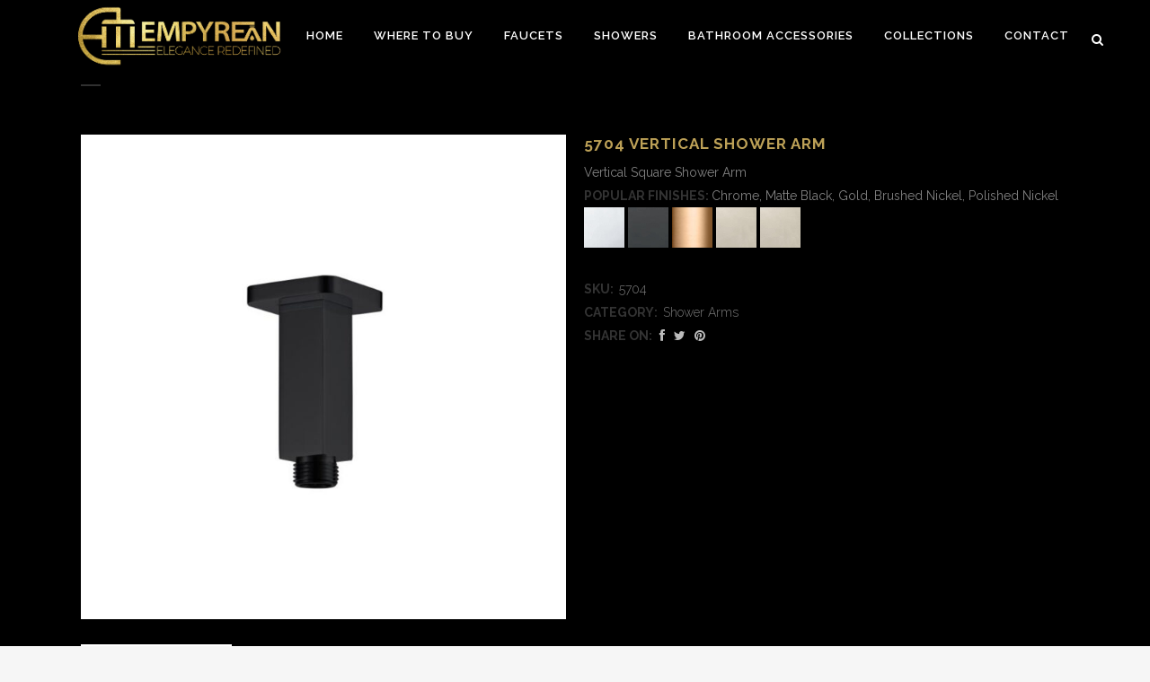

--- FILE ---
content_type: text/html; charset=UTF-8
request_url: https://empyreanfaucet.ca/product/5704-vertical-shower-arm/
body_size: 89880
content:

<!DOCTYPE html>
<html lang="en-US">
<head>
	<meta charset="UTF-8" />
	
	<title>Empyrean |   5704 Vertical Shower Arm</title>

	
			
						<meta name="viewport" content="width=device-width,initial-scale=1,user-scalable=no">
		
	<link rel="profile" href="http://gmpg.org/xfn/11" />
	<link rel="pingback" href="https://empyreanfaucet.ca/xmlrpc.php" />
	<link rel="shortcut icon" type="image/x-icon" href="">
	<link rel="apple-touch-icon" href=""/>
	<link href='//fonts.googleapis.com/css?family=Raleway:100,200,300,400,500,600,700,800,900,300italic,400italic|Raleway:100,200,300,400,500,600,700,800,900,300italic,400italic&subset=latin,latin-ext' rel='stylesheet' type='text/css'>
<meta name='robots' content='max-image-preview:large' />
<link rel='dns-prefetch' href='//maps.googleapis.com' />
<link rel="alternate" type="application/rss+xml" title="Empyrean &raquo; Feed" href="https://empyreanfaucet.ca/feed/" />
<link rel="alternate" type="application/rss+xml" title="Empyrean &raquo; Comments Feed" href="https://empyreanfaucet.ca/comments/feed/" />
<link rel="alternate" title="oEmbed (JSON)" type="application/json+oembed" href="https://empyreanfaucet.ca/wp-json/oembed/1.0/embed?url=https%3A%2F%2Fempyreanfaucet.ca%2Fproduct%2F5704-vertical-shower-arm%2F" />
<link rel="alternate" title="oEmbed (XML)" type="text/xml+oembed" href="https://empyreanfaucet.ca/wp-json/oembed/1.0/embed?url=https%3A%2F%2Fempyreanfaucet.ca%2Fproduct%2F5704-vertical-shower-arm%2F&#038;format=xml" />
<style id='wp-img-auto-sizes-contain-inline-css' type='text/css'>
img:is([sizes=auto i],[sizes^="auto," i]){contain-intrinsic-size:3000px 1500px}
/*# sourceURL=wp-img-auto-sizes-contain-inline-css */
</style>
<style id='wp-emoji-styles-inline-css' type='text/css'>

	img.wp-smiley, img.emoji {
		display: inline !important;
		border: none !important;
		box-shadow: none !important;
		height: 1em !important;
		width: 1em !important;
		margin: 0 0.07em !important;
		vertical-align: -0.1em !important;
		background: none !important;
		padding: 0 !important;
	}
/*# sourceURL=wp-emoji-styles-inline-css */
</style>
<style id='wp-block-library-inline-css' type='text/css'>
:root{--wp-block-synced-color:#7a00df;--wp-block-synced-color--rgb:122,0,223;--wp-bound-block-color:var(--wp-block-synced-color);--wp-editor-canvas-background:#ddd;--wp-admin-theme-color:#007cba;--wp-admin-theme-color--rgb:0,124,186;--wp-admin-theme-color-darker-10:#006ba1;--wp-admin-theme-color-darker-10--rgb:0,107,160.5;--wp-admin-theme-color-darker-20:#005a87;--wp-admin-theme-color-darker-20--rgb:0,90,135;--wp-admin-border-width-focus:2px}@media (min-resolution:192dpi){:root{--wp-admin-border-width-focus:1.5px}}.wp-element-button{cursor:pointer}:root .has-very-light-gray-background-color{background-color:#eee}:root .has-very-dark-gray-background-color{background-color:#313131}:root .has-very-light-gray-color{color:#eee}:root .has-very-dark-gray-color{color:#313131}:root .has-vivid-green-cyan-to-vivid-cyan-blue-gradient-background{background:linear-gradient(135deg,#00d084,#0693e3)}:root .has-purple-crush-gradient-background{background:linear-gradient(135deg,#34e2e4,#4721fb 50%,#ab1dfe)}:root .has-hazy-dawn-gradient-background{background:linear-gradient(135deg,#faaca8,#dad0ec)}:root .has-subdued-olive-gradient-background{background:linear-gradient(135deg,#fafae1,#67a671)}:root .has-atomic-cream-gradient-background{background:linear-gradient(135deg,#fdd79a,#004a59)}:root .has-nightshade-gradient-background{background:linear-gradient(135deg,#330968,#31cdcf)}:root .has-midnight-gradient-background{background:linear-gradient(135deg,#020381,#2874fc)}:root{--wp--preset--font-size--normal:16px;--wp--preset--font-size--huge:42px}.has-regular-font-size{font-size:1em}.has-larger-font-size{font-size:2.625em}.has-normal-font-size{font-size:var(--wp--preset--font-size--normal)}.has-huge-font-size{font-size:var(--wp--preset--font-size--huge)}.has-text-align-center{text-align:center}.has-text-align-left{text-align:left}.has-text-align-right{text-align:right}.has-fit-text{white-space:nowrap!important}#end-resizable-editor-section{display:none}.aligncenter{clear:both}.items-justified-left{justify-content:flex-start}.items-justified-center{justify-content:center}.items-justified-right{justify-content:flex-end}.items-justified-space-between{justify-content:space-between}.screen-reader-text{border:0;clip-path:inset(50%);height:1px;margin:-1px;overflow:hidden;padding:0;position:absolute;width:1px;word-wrap:normal!important}.screen-reader-text:focus{background-color:#ddd;clip-path:none;color:#444;display:block;font-size:1em;height:auto;left:5px;line-height:normal;padding:15px 23px 14px;text-decoration:none;top:5px;width:auto;z-index:100000}html :where(.has-border-color){border-style:solid}html :where([style*=border-top-color]){border-top-style:solid}html :where([style*=border-right-color]){border-right-style:solid}html :where([style*=border-bottom-color]){border-bottom-style:solid}html :where([style*=border-left-color]){border-left-style:solid}html :where([style*=border-width]){border-style:solid}html :where([style*=border-top-width]){border-top-style:solid}html :where([style*=border-right-width]){border-right-style:solid}html :where([style*=border-bottom-width]){border-bottom-style:solid}html :where([style*=border-left-width]){border-left-style:solid}html :where(img[class*=wp-image-]){height:auto;max-width:100%}:where(figure){margin:0 0 1em}html :where(.is-position-sticky){--wp-admin--admin-bar--position-offset:var(--wp-admin--admin-bar--height,0px)}@media screen and (max-width:600px){html :where(.is-position-sticky){--wp-admin--admin-bar--position-offset:0px}}

/*# sourceURL=wp-block-library-inline-css */
</style><style id='global-styles-inline-css' type='text/css'>
:root{--wp--preset--aspect-ratio--square: 1;--wp--preset--aspect-ratio--4-3: 4/3;--wp--preset--aspect-ratio--3-4: 3/4;--wp--preset--aspect-ratio--3-2: 3/2;--wp--preset--aspect-ratio--2-3: 2/3;--wp--preset--aspect-ratio--16-9: 16/9;--wp--preset--aspect-ratio--9-16: 9/16;--wp--preset--color--black: #000000;--wp--preset--color--cyan-bluish-gray: #abb8c3;--wp--preset--color--white: #ffffff;--wp--preset--color--pale-pink: #f78da7;--wp--preset--color--vivid-red: #cf2e2e;--wp--preset--color--luminous-vivid-orange: #ff6900;--wp--preset--color--luminous-vivid-amber: #fcb900;--wp--preset--color--light-green-cyan: #7bdcb5;--wp--preset--color--vivid-green-cyan: #00d084;--wp--preset--color--pale-cyan-blue: #8ed1fc;--wp--preset--color--vivid-cyan-blue: #0693e3;--wp--preset--color--vivid-purple: #9b51e0;--wp--preset--gradient--vivid-cyan-blue-to-vivid-purple: linear-gradient(135deg,rgb(6,147,227) 0%,rgb(155,81,224) 100%);--wp--preset--gradient--light-green-cyan-to-vivid-green-cyan: linear-gradient(135deg,rgb(122,220,180) 0%,rgb(0,208,130) 100%);--wp--preset--gradient--luminous-vivid-amber-to-luminous-vivid-orange: linear-gradient(135deg,rgb(252,185,0) 0%,rgb(255,105,0) 100%);--wp--preset--gradient--luminous-vivid-orange-to-vivid-red: linear-gradient(135deg,rgb(255,105,0) 0%,rgb(207,46,46) 100%);--wp--preset--gradient--very-light-gray-to-cyan-bluish-gray: linear-gradient(135deg,rgb(238,238,238) 0%,rgb(169,184,195) 100%);--wp--preset--gradient--cool-to-warm-spectrum: linear-gradient(135deg,rgb(74,234,220) 0%,rgb(151,120,209) 20%,rgb(207,42,186) 40%,rgb(238,44,130) 60%,rgb(251,105,98) 80%,rgb(254,248,76) 100%);--wp--preset--gradient--blush-light-purple: linear-gradient(135deg,rgb(255,206,236) 0%,rgb(152,150,240) 100%);--wp--preset--gradient--blush-bordeaux: linear-gradient(135deg,rgb(254,205,165) 0%,rgb(254,45,45) 50%,rgb(107,0,62) 100%);--wp--preset--gradient--luminous-dusk: linear-gradient(135deg,rgb(255,203,112) 0%,rgb(199,81,192) 50%,rgb(65,88,208) 100%);--wp--preset--gradient--pale-ocean: linear-gradient(135deg,rgb(255,245,203) 0%,rgb(182,227,212) 50%,rgb(51,167,181) 100%);--wp--preset--gradient--electric-grass: linear-gradient(135deg,rgb(202,248,128) 0%,rgb(113,206,126) 100%);--wp--preset--gradient--midnight: linear-gradient(135deg,rgb(2,3,129) 0%,rgb(40,116,252) 100%);--wp--preset--font-size--small: 13px;--wp--preset--font-size--medium: 20px;--wp--preset--font-size--large: 36px;--wp--preset--font-size--x-large: 42px;--wp--preset--spacing--20: 0.44rem;--wp--preset--spacing--30: 0.67rem;--wp--preset--spacing--40: 1rem;--wp--preset--spacing--50: 1.5rem;--wp--preset--spacing--60: 2.25rem;--wp--preset--spacing--70: 3.38rem;--wp--preset--spacing--80: 5.06rem;--wp--preset--shadow--natural: 6px 6px 9px rgba(0, 0, 0, 0.2);--wp--preset--shadow--deep: 12px 12px 50px rgba(0, 0, 0, 0.4);--wp--preset--shadow--sharp: 6px 6px 0px rgba(0, 0, 0, 0.2);--wp--preset--shadow--outlined: 6px 6px 0px -3px rgb(255, 255, 255), 6px 6px rgb(0, 0, 0);--wp--preset--shadow--crisp: 6px 6px 0px rgb(0, 0, 0);}:where(.is-layout-flex){gap: 0.5em;}:where(.is-layout-grid){gap: 0.5em;}body .is-layout-flex{display: flex;}.is-layout-flex{flex-wrap: wrap;align-items: center;}.is-layout-flex > :is(*, div){margin: 0;}body .is-layout-grid{display: grid;}.is-layout-grid > :is(*, div){margin: 0;}:where(.wp-block-columns.is-layout-flex){gap: 2em;}:where(.wp-block-columns.is-layout-grid){gap: 2em;}:where(.wp-block-post-template.is-layout-flex){gap: 1.25em;}:where(.wp-block-post-template.is-layout-grid){gap: 1.25em;}.has-black-color{color: var(--wp--preset--color--black) !important;}.has-cyan-bluish-gray-color{color: var(--wp--preset--color--cyan-bluish-gray) !important;}.has-white-color{color: var(--wp--preset--color--white) !important;}.has-pale-pink-color{color: var(--wp--preset--color--pale-pink) !important;}.has-vivid-red-color{color: var(--wp--preset--color--vivid-red) !important;}.has-luminous-vivid-orange-color{color: var(--wp--preset--color--luminous-vivid-orange) !important;}.has-luminous-vivid-amber-color{color: var(--wp--preset--color--luminous-vivid-amber) !important;}.has-light-green-cyan-color{color: var(--wp--preset--color--light-green-cyan) !important;}.has-vivid-green-cyan-color{color: var(--wp--preset--color--vivid-green-cyan) !important;}.has-pale-cyan-blue-color{color: var(--wp--preset--color--pale-cyan-blue) !important;}.has-vivid-cyan-blue-color{color: var(--wp--preset--color--vivid-cyan-blue) !important;}.has-vivid-purple-color{color: var(--wp--preset--color--vivid-purple) !important;}.has-black-background-color{background-color: var(--wp--preset--color--black) !important;}.has-cyan-bluish-gray-background-color{background-color: var(--wp--preset--color--cyan-bluish-gray) !important;}.has-white-background-color{background-color: var(--wp--preset--color--white) !important;}.has-pale-pink-background-color{background-color: var(--wp--preset--color--pale-pink) !important;}.has-vivid-red-background-color{background-color: var(--wp--preset--color--vivid-red) !important;}.has-luminous-vivid-orange-background-color{background-color: var(--wp--preset--color--luminous-vivid-orange) !important;}.has-luminous-vivid-amber-background-color{background-color: var(--wp--preset--color--luminous-vivid-amber) !important;}.has-light-green-cyan-background-color{background-color: var(--wp--preset--color--light-green-cyan) !important;}.has-vivid-green-cyan-background-color{background-color: var(--wp--preset--color--vivid-green-cyan) !important;}.has-pale-cyan-blue-background-color{background-color: var(--wp--preset--color--pale-cyan-blue) !important;}.has-vivid-cyan-blue-background-color{background-color: var(--wp--preset--color--vivid-cyan-blue) !important;}.has-vivid-purple-background-color{background-color: var(--wp--preset--color--vivid-purple) !important;}.has-black-border-color{border-color: var(--wp--preset--color--black) !important;}.has-cyan-bluish-gray-border-color{border-color: var(--wp--preset--color--cyan-bluish-gray) !important;}.has-white-border-color{border-color: var(--wp--preset--color--white) !important;}.has-pale-pink-border-color{border-color: var(--wp--preset--color--pale-pink) !important;}.has-vivid-red-border-color{border-color: var(--wp--preset--color--vivid-red) !important;}.has-luminous-vivid-orange-border-color{border-color: var(--wp--preset--color--luminous-vivid-orange) !important;}.has-luminous-vivid-amber-border-color{border-color: var(--wp--preset--color--luminous-vivid-amber) !important;}.has-light-green-cyan-border-color{border-color: var(--wp--preset--color--light-green-cyan) !important;}.has-vivid-green-cyan-border-color{border-color: var(--wp--preset--color--vivid-green-cyan) !important;}.has-pale-cyan-blue-border-color{border-color: var(--wp--preset--color--pale-cyan-blue) !important;}.has-vivid-cyan-blue-border-color{border-color: var(--wp--preset--color--vivid-cyan-blue) !important;}.has-vivid-purple-border-color{border-color: var(--wp--preset--color--vivid-purple) !important;}.has-vivid-cyan-blue-to-vivid-purple-gradient-background{background: var(--wp--preset--gradient--vivid-cyan-blue-to-vivid-purple) !important;}.has-light-green-cyan-to-vivid-green-cyan-gradient-background{background: var(--wp--preset--gradient--light-green-cyan-to-vivid-green-cyan) !important;}.has-luminous-vivid-amber-to-luminous-vivid-orange-gradient-background{background: var(--wp--preset--gradient--luminous-vivid-amber-to-luminous-vivid-orange) !important;}.has-luminous-vivid-orange-to-vivid-red-gradient-background{background: var(--wp--preset--gradient--luminous-vivid-orange-to-vivid-red) !important;}.has-very-light-gray-to-cyan-bluish-gray-gradient-background{background: var(--wp--preset--gradient--very-light-gray-to-cyan-bluish-gray) !important;}.has-cool-to-warm-spectrum-gradient-background{background: var(--wp--preset--gradient--cool-to-warm-spectrum) !important;}.has-blush-light-purple-gradient-background{background: var(--wp--preset--gradient--blush-light-purple) !important;}.has-blush-bordeaux-gradient-background{background: var(--wp--preset--gradient--blush-bordeaux) !important;}.has-luminous-dusk-gradient-background{background: var(--wp--preset--gradient--luminous-dusk) !important;}.has-pale-ocean-gradient-background{background: var(--wp--preset--gradient--pale-ocean) !important;}.has-electric-grass-gradient-background{background: var(--wp--preset--gradient--electric-grass) !important;}.has-midnight-gradient-background{background: var(--wp--preset--gradient--midnight) !important;}.has-small-font-size{font-size: var(--wp--preset--font-size--small) !important;}.has-medium-font-size{font-size: var(--wp--preset--font-size--medium) !important;}.has-large-font-size{font-size: var(--wp--preset--font-size--large) !important;}.has-x-large-font-size{font-size: var(--wp--preset--font-size--x-large) !important;}
/*# sourceURL=global-styles-inline-css */
</style>

<style id='classic-theme-styles-inline-css' type='text/css'>
/*! This file is auto-generated */
.wp-block-button__link{color:#fff;background-color:#32373c;border-radius:9999px;box-shadow:none;text-decoration:none;padding:calc(.667em + 2px) calc(1.333em + 2px);font-size:1.125em}.wp-block-file__button{background:#32373c;color:#fff;text-decoration:none}
/*# sourceURL=/wp-includes/css/classic-themes.min.css */
</style>
<link rel='stylesheet' id='woocommerce_prettyPhoto_css-css' href='//empyreanfaucet.ca/wp-content/plugins/woocommerce/assets/css/prettyPhoto.css?ver=2.6.4' type='text/css' media='all' />
<link rel='stylesheet' id='wpsl-styles-css' href='https://empyreanfaucet.ca/wp-content/plugins/wp-store-locator/css/styles.min.css?ver=2.2.261' type='text/css' media='all' />
<link rel='stylesheet' id='default_style-css' href='https://empyreanfaucet.ca/wp-content/themes/bridge/style.css?ver=6.9' type='text/css' media='all' />
<link rel='stylesheet' id='qode_font_awesome-css' href='https://empyreanfaucet.ca/wp-content/themes/bridge/css/font-awesome/css/font-awesome.min.css?ver=6.9' type='text/css' media='all' />
<link rel='stylesheet' id='qode_font_elegant-css' href='https://empyreanfaucet.ca/wp-content/themes/bridge/css/elegant-icons/style.min.css?ver=6.9' type='text/css' media='all' />
<link rel='stylesheet' id='qode_linea_icons-css' href='https://empyreanfaucet.ca/wp-content/themes/bridge/css/linea-icons/style.css?ver=6.9' type='text/css' media='all' />
<link rel='stylesheet' id='stylesheet-css' href='https://empyreanfaucet.ca/wp-content/themes/bridge/css/stylesheet.min.css?ver=6.9' type='text/css' media='all' />
<link rel='stylesheet' id='woocommerce-css' href='https://empyreanfaucet.ca/wp-content/themes/bridge/css/woocommerce.min.css?ver=6.9' type='text/css' media='all' />
<link rel='stylesheet' id='woocommerce_responsive-css' href='https://empyreanfaucet.ca/wp-content/themes/bridge/css/woocommerce_responsive.min.css?ver=6.9' type='text/css' media='all' />
<link rel='stylesheet' id='qode_print-css' href='https://empyreanfaucet.ca/wp-content/themes/bridge/css/print.css?ver=6.9' type='text/css' media='all' />
<link rel='stylesheet' id='mac_stylesheet-css' href='https://empyreanfaucet.ca/wp-content/themes/bridge/css/mac_stylesheet.css?ver=6.9' type='text/css' media='all' />
<link rel='stylesheet' id='webkit-css' href='https://empyreanfaucet.ca/wp-content/themes/bridge/css/webkit_stylesheet.css?ver=6.9' type='text/css' media='all' />
<link rel='stylesheet' id='style_dynamic-css' href='https://empyreanfaucet.ca/wp-content/themes/bridge/css/style_dynamic.css?ver=1766849473' type='text/css' media='all' />
<link rel='stylesheet' id='responsive-css' href='https://empyreanfaucet.ca/wp-content/themes/bridge/css/responsive.min.css?ver=6.9' type='text/css' media='all' />
<link rel='stylesheet' id='style_dynamic_responsive-css' href='https://empyreanfaucet.ca/wp-content/themes/bridge/css/style_dynamic_responsive.css?ver=1766589935' type='text/css' media='all' />
<link rel='stylesheet' id='js_composer_front-css' href='https://empyreanfaucet.ca/wp-content/plugins/wpbakery-page-builder-main/assets/css/js_composer.min.css?ver=7.9' type='text/css' media='all' />
<link rel='stylesheet' id='custom_css-css' href='https://empyreanfaucet.ca/wp-content/themes/bridge/css/custom_css.css?ver=1766589935' type='text/css' media='all' />
<link rel='stylesheet' id='bsf-Defaults-css' href='https://empyreanfaucet.ca/wp-content/uploads/smile_fonts/Defaults/Defaults.css?ver=6.9' type='text/css' media='all' />
<link rel='stylesheet' id='dhwc-widget-brand-slider-css' href='http://empyreanfaucet.ca/wp-content/plugins/dhvc-woocommerce/includes/dhwc-brand/assets/css/jquery.bxslider.css?ver=6.9' type='text/css' media='all' />
<script type="text/javascript" src="https://empyreanfaucet.ca/wp-includes/js/jquery/jquery.min.js?ver=3.7.1" id="jquery-core-js"></script>
<script type="text/javascript" src="https://empyreanfaucet.ca/wp-includes/js/jquery/jquery-migrate.min.js?ver=3.4.1" id="jquery-migrate-js"></script>
<script type="text/javascript" src="https://empyreanfaucet.ca/wp-content/plugins/woocommerce-image-hover/js/wcih.js?ver=6.9" id="w_c_i_h_js-js"></script>
<script type="text/javascript" id="wc-add-to-cart-js-extra">
/* <![CDATA[ */
var wc_add_to_cart_params = {"ajax_url":"/wp-admin/admin-ajax.php","wc_ajax_url":"/product/5704-vertical-shower-arm/?wc-ajax=%%endpoint%%","i18n_view_cart":"View Cart","cart_url":"","is_cart":"","cart_redirect_after_add":"no"};
//# sourceURL=wc-add-to-cart-js-extra
/* ]]> */
</script>
<script type="text/javascript" src="//empyreanfaucet.ca/wp-content/plugins/woocommerce/assets/js/frontend/add-to-cart.min.js?ver=2.6.4" id="wc-add-to-cart-js"></script>
<script type="text/javascript" src="https://empyreanfaucet.ca/wp-content/plugins/wpbakery-page-builder-main/assets/js/vendors/woocommerce-add-to-cart.js?ver=7.9" id="vc_woocommerce-add-to-cart-js-js"></script>
<script type="text/javascript" src="https://empyreanfaucet.ca/wp-content/plugins/wp-image-zoooom/assets/js/jquery.image_zoom.min.js?ver=1.60" id="image_zoooom-js" defer="defer" data-wp-strategy="defer" fetchpriority="low"></script>
<script type="text/javascript" id="image_zoooom-init-js-extra">
/* <![CDATA[ */
var IZ = {"options":{"lensShape":"square","lensSize":200,"lensBorderSize":1,"lensBorderColour":"#ffffff","borderRadius":0,"cursor":"crosshair","zoomWindowWidth":600,"zoomWindowHeight":560,"zoomWindowOffsetx":10,"borderSize":1,"borderColour":"#888888","zoomWindowShadow":4,"lensFadeIn":500,"lensFadeOut":500,"zoomWindowFadeIn":500,"zoomWindowFadeOut":500,"easingAmount":12,"tint":"true","tintColour":"#ffffff","tintOpacity":0.1},"with_woocommerce":"1","exchange_thumbnails":"1","enable_mobile":"0","woo_categories":"0","woo_slider":"0","enable_surecart":"0"};
//# sourceURL=image_zoooom-init-js-extra
/* ]]> */
</script>
<script type="text/javascript" src="https://empyreanfaucet.ca/wp-content/plugins/wp-image-zoooom/assets/js/image_zoom-init.js?ver=1.60" id="image_zoooom-init-js" defer="defer" data-wp-strategy="defer" fetchpriority="low"></script>
<script></script><link rel="https://api.w.org/" href="https://empyreanfaucet.ca/wp-json/" /><link rel="EditURI" type="application/rsd+xml" title="RSD" href="https://empyreanfaucet.ca/xmlrpc.php?rsd" />
<meta name="generator" content="WordPress 6.9" />
<meta name="generator" content="WooCommerce 2.6.4" />
<link rel="canonical" href="https://empyreanfaucet.ca/product/5704-vertical-shower-arm/" />
<link rel='shortlink' href='https://empyreanfaucet.ca/?p=17335' />
    
    <script type="text/javascript">
        var ajaxurl = 'https://empyreanfaucet.ca/wp-admin/admin-ajax.php';
    </script>
<meta name="generator" content="Powered by WPBakery Page Builder - drag and drop page builder for WordPress."/>
<style type="text/css">img.zoooom,.zoooom img{padding:0!important;}.wrapper { z-index: 40 !important; }.vc_editor.compose-mode .zoooom::before { content: "\f179     Zoom applied to the image. Check on the frontend"; position: absolute; margin-top: 12px; text-align: right; background-color: white; line-height: 1.4em; left: 5%; padding: 0 10px 6px; font-family: dashicons; font-size: 0.9em; font-style: italic; z-index: 20; }</style><script type="text/javascript"></script><link rel="icon" href="https://empyreanfaucet.ca/wp-content/uploads/2021/02/favicon.png" sizes="32x32" />
<link rel="icon" href="https://empyreanfaucet.ca/wp-content/uploads/2021/02/favicon.png" sizes="192x192" />
<link rel="apple-touch-icon" href="https://empyreanfaucet.ca/wp-content/uploads/2021/02/favicon.png" />
<meta name="msapplication-TileImage" content="https://empyreanfaucet.ca/wp-content/uploads/2021/02/favicon.png" />
<noscript><style> .wpb_animate_when_almost_visible { opacity: 1; }</style></noscript><link rel='stylesheet' id='dhvc-woo-font-awesome-css' href='https://empyreanfaucet.ca/wp-content/plugins/dhvc-woocommerce/assets/fonts/awesome/css/font-awesome.min.css?ver=4.0.3' type='text/css' media='all' />
<link rel='stylesheet' id='dhvc-woo-chosen-css' href='https://empyreanfaucet.ca/wp-content/plugins/dhvc-woocommerce/assets/css/chosen.min.css?ver=6.9' type='text/css' media='all' />
<link rel='stylesheet' id='dhvc-woo-css' href='https://empyreanfaucet.ca/wp-content/plugins/dhvc-woocommerce/assets/css/style.css?ver=6.9' type='text/css' media='all' />
</head>

<body class="wp-singular product-template-default single single-product postid-17335 wp-theme-bridge woocommerce woocommerce-page  columns-4 qode-theme-ver-10.0 wpb-js-composer js-comp-ver-7.9 vc_responsive" itemscope itemtype="http://schema.org/WebPage">

						<div class="wrapper">
	<div class="wrapper_inner">
	<!-- Google Analytics start -->
		<!-- Google Analytics end -->

	


<header class=" scroll_header_top_area light fixed scrolled_not_transparent page_header">
    <div class="header_inner clearfix">

		
					<form role="search" id="searchform" action="https://empyreanfaucet.ca/" class="qode_search_form" method="get">
				
                <i class="qode_icon_font_awesome fa fa-search qode_icon_in_search" ></i>				<input type="text" placeholder="Search" name="s" class="qode_search_field" autocomplete="off" />
				<input type="submit" value="Search" />

				<div class="qode_search_close">
					<a href="#">
                        <i class="qode_icon_font_awesome fa fa-times qode_icon_in_search" ></i>					</a>
				</div>
							</form>
				
		<div class="header_top_bottom_holder">
		<div class="header_bottom clearfix" style=' background-color:rgba(0, 0, 0, 0.5);' >
		                    					<div class="header_inner_left">
                        													<div class="mobile_menu_button">
                                <span>
                                    <i class="qode_icon_font_awesome fa fa-bars " ></i>                                </span>
                            </div>
												<div class="logo_wrapper">
                            							<div class="q_logo">
								<a itemprop="url" href="https://empyreanfaucet.ca/">
									<img itemprop="image" class="normal" src="https://empyreanfaucet.ca/wp-content/uploads/2021/02/empyrean-gold.png" alt="Logo"/>
									<img itemprop="image" class="light" src="https://empyreanfaucet.ca/wp-content/uploads/2021/02/empyrean-gold.png" alt="Logo"/>
									<img itemprop="image" class="dark" src="https://empyreanfaucet.ca/wp-content/uploads/2021/02/empyrean-gold.png" alt="Logo"/>
									<img itemprop="image" class="sticky" src="https://empyreanfaucet.ca/wp-content/uploads/2021/02/empyrean-gold.png" alt="Logo"/>
									<img itemprop="image" class="mobile" src="https://empyreanfaucet.ca/wp-content/uploads/2021/02/empyrean-gold.png" alt="Logo"/>
																	</a>
							</div>
                            						</div>
                                                					</div>
                    					                                                							<div class="header_inner_right">
                                <div class="side_menu_button_wrapper right">
																		                                    <div class="side_menu_button">
									
																					<a class="search_button search_slides_from_window_top normal" href="javascript:void(0)">
                                                <i class="qode_icon_font_awesome fa fa-search " ></i>											</a>
								
																					                                                                                                                    </div>
                                </div>
							</div>
												
						
						<nav class="main_menu drop_down right">
						<ul id="menu-top_menu" class=""><li id="nav-menu-item-8798" class="menu-item menu-item-type-custom menu-item-object-custom  narrow"><a href="/" class=""><i class="menu_icon blank fa"></i><span>Home<span class="underline_dash"></span></span><span class="plus"></span></a></li>
<li id="nav-menu-item-15786" class="menu-item menu-item-type-custom menu-item-object-custom  narrow"><a href="/where-to-buy-empyrean-products/" class=""><i class="menu_icon blank fa"></i><span>Where to Buy<span class="underline_dash"></span></span><span class="plus"></span></a></li>
<li id="nav-menu-item-16144" class="menu-item menu-item-type-custom menu-item-object-custom menu-item-has-children  has_sub narrow"><a href="/product-category/faucets" class=""><i class="menu_icon blank fa"></i><span>Faucets<span class="underline_dash"></span></span><span class="plus"></span></a>
<div class="second"><div class="inner"><ul>
	<li id="nav-menu-item-17592" class="menu-item menu-item-type-taxonomy menu-item-object-product_cat menu-item-has-children sub"><a href="https://empyreanfaucet.ca/product-category/faucets/bathroom-faucets/" class=""><i class="menu_icon blank fa"></i><span>Bathroom Faucets</span><span class="plus"></span><i class="q_menu_arrow fa fa-angle-right"></i></a>
	<ul>
		<li id="nav-menu-item-17046" class="menu-item menu-item-type-taxonomy menu-item-object-product_cat "><a href="https://empyreanfaucet.ca/product-category/faucets/bathroom-faucets/widespread-lavatory-faucets/" class=""><i class="menu_icon blank fa"></i><span>8&#8243; Lavatory Faucets</span><span class="plus"></span></a></li>
		<li id="nav-menu-item-17044" class="menu-item menu-item-type-taxonomy menu-item-object-product_cat "><a href="https://empyreanfaucet.ca/product-category/faucets/bathroom-faucets/single-lavatory-faucets/" class=""><i class="menu_icon blank fa"></i><span>Single Lavatory Faucets</span><span class="plus"></span></a></li>
		<li id="nav-menu-item-17045" class="menu-item menu-item-type-taxonomy menu-item-object-product_cat "><a href="https://empyreanfaucet.ca/product-category/faucets/bathroom-faucets/wall-mount-lavatory-faucets/" class=""><i class="menu_icon blank fa"></i><span>Wall Mount Lavatory Faucets</span><span class="plus"></span></a></li>
		<li id="nav-menu-item-17098" class="menu-item menu-item-type-taxonomy menu-item-object-product_cat "><a href="https://empyreanfaucet.ca/product-category/faucets/bathroom-faucets/tub-fillers/" class=""><i class="menu_icon blank fa"></i><span>Tub Fillers</span><span class="plus"></span></a></li>
		<li id="nav-menu-item-17298" class="menu-item menu-item-type-taxonomy menu-item-object-product_cat "><a href="https://empyreanfaucet.ca/product-category/faucets/bathroom-faucets/marble-faucets/" class=""><i class="menu_icon blank fa"></i><span>Marble Faucets</span><span class="plus"></span></a></li>
		<li id="nav-menu-item-17299" class="menu-item menu-item-type-taxonomy menu-item-object-product_cat "><a href="https://empyreanfaucet.ca/product-category/faucets/bathroom-faucets/crystal-faucets/" class=""><i class="menu_icon blank fa"></i><span>Crystal Faucets</span><span class="plus"></span></a></li>
		<li id="nav-menu-item-17300" class="menu-item menu-item-type-taxonomy menu-item-object-product_cat "><a href="https://empyreanfaucet.ca/product-category/faucets/bathroom-faucets/knurled-faucets/" class=""><i class="menu_icon blank fa"></i><span>Knurled Faucets</span><span class="plus"></span></a></li>
	</ul>
</li>
	<li id="nav-menu-item-17593" class="menu-item menu-item-type-taxonomy menu-item-object-product_cat "><a href="https://empyreanfaucet.ca/product-category/faucets/kitchen-faucets/" class=""><i class="menu_icon blank fa"></i><span>Kitchen Faucets</span><span class="plus"></span></a></li>
</ul></div></div>
</li>
<li id="nav-menu-item-16140" class="menu-item menu-item-type-custom menu-item-object-custom menu-item-has-children  has_sub narrow"><a href="/product-category/showers" class=""><i class="menu_icon blank fa"></i><span>Showers<span class="underline_dash"></span></span><span class="plus"></span></a>
<div class="second"><div class="inner"><ul>
	<li id="nav-menu-item-17124" class="menu-item menu-item-type-taxonomy menu-item-object-product_cat "><a href="https://empyreanfaucet.ca/product-category/showers/shower-systems/" class=""><i class="menu_icon blank fa"></i><span>Shower Systems</span><span class="plus"></span></a></li>
	<li id="nav-menu-item-16922" class="menu-item menu-item-type-taxonomy menu-item-object-product_cat "><a href="https://empyreanfaucet.ca/product-category/showers/shower-heads/" class=""><i class="menu_icon blank fa"></i><span>Shower Heads</span><span class="plus"></span></a></li>
	<li id="nav-menu-item-16926" class="menu-item menu-item-type-taxonomy menu-item-object-product_cat "><a href="https://empyreanfaucet.ca/product-category/showers/shower-valves/" class=""><i class="menu_icon blank fa"></i><span>Shower Valves</span><span class="plus"></span></a></li>
	<li id="nav-menu-item-16924" class="menu-item menu-item-type-taxonomy menu-item-object-product_cat current-product-ancestor current-menu-parent current-product-parent "><a href="https://empyreanfaucet.ca/product-category/showers/shower-arms/" class=""><i class="menu_icon blank fa"></i><span>Shower Arms</span><span class="plus"></span></a></li>
	<li id="nav-menu-item-16925" class="menu-item menu-item-type-taxonomy menu-item-object-product_cat "><a href="https://empyreanfaucet.ca/product-category/showers/slide-bars/" class=""><i class="menu_icon blank fa"></i><span>Slide Bars</span><span class="plus"></span></a></li>
	<li id="nav-menu-item-16936" class="menu-item menu-item-type-taxonomy menu-item-object-product_cat "><a href="https://empyreanfaucet.ca/product-category/showers/hand-shower/" class=""><i class="menu_icon blank fa"></i><span>Hand Shower</span><span class="plus"></span></a></li>
	<li id="nav-menu-item-16928" class="menu-item menu-item-type-taxonomy menu-item-object-product_cat "><a href="https://empyreanfaucet.ca/product-category/showers/jets/" class=""><i class="menu_icon blank fa"></i><span>Jets</span><span class="plus"></span></a></li>
	<li id="nav-menu-item-17366" class="menu-item menu-item-type-taxonomy menu-item-object-product_cat "><a href="https://empyreanfaucet.ca/product-category/showers/elbow-supply/" class=""><i class="menu_icon blank fa"></i><span>Elbow Supply</span><span class="plus"></span></a></li>
	<li id="nav-menu-item-17470" class="menu-item menu-item-type-taxonomy menu-item-object-product_cat "><a href="https://empyreanfaucet.ca/product-category/showers/shower-accessories/" class=""><i class="menu_icon blank fa"></i><span>Shower Accessories</span><span class="plus"></span></a></li>
	<li id="nav-menu-item-17804" class="menu-item menu-item-type-taxonomy menu-item-object-product_cat "><a href="https://empyreanfaucet.ca/product-category/showers/rough-in-valves/" class=""><i class="menu_icon blank fa"></i><span>Rough-in Valves</span><span class="plus"></span></a></li>
</ul></div></div>
</li>
<li id="nav-menu-item-16145" class="menu-item menu-item-type-custom menu-item-object-custom menu-item-has-children  has_sub narrow"><a href="/product-category/bathroom-accessories" class=""><i class="menu_icon blank fa"></i><span>Bathroom Accessories<span class="underline_dash"></span></span><span class="plus"></span></a>
<div class="second"><div class="inner"><ul>
	<li id="nav-menu-item-17170" class="menu-item menu-item-type-taxonomy menu-item-object-product_cat "><a href="https://empyreanfaucet.ca/product-category/bathroom-accessories/bath-shelves/" class=""><i class="menu_icon blank fa"></i><span>Bath Shelves</span><span class="plus"></span></a></li>
	<li id="nav-menu-item-17169" class="menu-item menu-item-type-taxonomy menu-item-object-product_cat "><a href="https://empyreanfaucet.ca/product-category/bathroom-accessories/towel-bars/" class=""><i class="menu_icon blank fa"></i><span>Towel Bars</span><span class="plus"></span></a></li>
	<li id="nav-menu-item-17173" class="menu-item menu-item-type-taxonomy menu-item-object-product_cat "><a href="https://empyreanfaucet.ca/product-category/bathroom-accessories/towel-rings/" class=""><i class="menu_icon blank fa"></i><span>Towel Rings</span><span class="plus"></span></a></li>
	<li id="nav-menu-item-17478" class="menu-item menu-item-type-taxonomy menu-item-object-product_cat "><a href="https://empyreanfaucet.ca/product-category/bathroom-accessories/towel-racks/" class=""><i class="menu_icon blank fa"></i><span>Towel Racks</span><span class="plus"></span></a></li>
	<li id="nav-menu-item-17178" class="menu-item menu-item-type-taxonomy menu-item-object-product_cat "><a href="https://empyreanfaucet.ca/product-category/bathroom-accessories/robe-hooks/" class=""><i class="menu_icon blank fa"></i><span>Robe Hooks</span><span class="plus"></span></a></li>
	<li id="nav-menu-item-17193" class="menu-item menu-item-type-taxonomy menu-item-object-product_cat "><a href="https://empyreanfaucet.ca/product-category/bathroom-accessories/toilet-paper-holders/" class=""><i class="menu_icon blank fa"></i><span>Toilet Paper Holders</span><span class="plus"></span></a></li>
	<li id="nav-menu-item-17194" class="menu-item menu-item-type-taxonomy menu-item-object-product_cat "><a href="https://empyreanfaucet.ca/product-category/bathroom-accessories/toilet-brush-holders/" class=""><i class="menu_icon blank fa"></i><span>Toilet Brush Holders</span><span class="plus"></span></a></li>
	<li id="nav-menu-item-17195" class="menu-item menu-item-type-taxonomy menu-item-object-product_cat "><a href="https://empyreanfaucet.ca/product-category/bathroom-accessories/tumbler-holders/" class=""><i class="menu_icon blank fa"></i><span>Tumbler Holders</span><span class="plus"></span></a></li>
	<li id="nav-menu-item-17197" class="menu-item menu-item-type-taxonomy menu-item-object-product_cat "><a href="https://empyreanfaucet.ca/product-category/bathroom-accessories/soap-containers/" class=""><i class="menu_icon blank fa"></i><span>Soap Containers</span><span class="plus"></span></a></li>
	<li id="nav-menu-item-17747" class="menu-item menu-item-type-taxonomy menu-item-object-product_cat "><a href="https://empyreanfaucet.ca/product-category/bathroom-accessories/bidet-sprayers/" class=""><i class="menu_icon blank fa"></i><span>Bidet Sprayers</span><span class="plus"></span></a></li>
	<li id="nav-menu-item-17823" class="menu-item menu-item-type-taxonomy menu-item-object-product_cat "><a href="https://empyreanfaucet.ca/product-category/bathroom-accessories/drains/" class=""><i class="menu_icon blank fa"></i><span>Drains</span><span class="plus"></span></a></li>
</ul></div></div>
</li>
<li id="nav-menu-item-17168" class="menu-item menu-item-type-custom menu-item-object-custom menu-item-has-children  has_sub narrow"><a href="/product-category/collections" class=""><i class="menu_icon blank fa"></i><span>Collections<span class="underline_dash"></span></span><span class="plus"></span></a>
<div class="second"><div class="inner"><ul>
	<li id="nav-menu-item-17655" class="menu-item menu-item-type-taxonomy menu-item-object-product_cat "><a href="https://empyreanfaucet.ca/product-category/collections/hana/" class=""><i class="menu_icon blank fa"></i><span>HANA</span><span class="plus"></span></a></li>
	<li id="nav-menu-item-17182" class="menu-item menu-item-type-taxonomy menu-item-object-product_cat "><a href="https://empyreanfaucet.ca/product-category/collections/mia/" class=""><i class="menu_icon blank fa"></i><span>MIA</span><span class="plus"></span></a></li>
	<li id="nav-menu-item-17201" class="menu-item menu-item-type-taxonomy menu-item-object-product_cat "><a href="https://empyreanfaucet.ca/product-category/collections/diana/" class=""><i class="menu_icon blank fa"></i><span>DIANA</span><span class="plus"></span></a></li>
	<li id="nav-menu-item-17183" class="menu-item menu-item-type-taxonomy menu-item-object-product_cat "><a href="https://empyreanfaucet.ca/product-category/collections/rose/" class=""><i class="menu_icon blank fa"></i><span>ROSE</span><span class="plus"></span></a></li>
	<li id="nav-menu-item-17575" class="menu-item menu-item-type-taxonomy menu-item-object-product_cat "><a href="https://empyreanfaucet.ca/product-category/collections/jade/" class=""><i class="menu_icon blank fa"></i><span>JADE</span><span class="plus"></span></a></li>
	<li id="nav-menu-item-17287" class="menu-item menu-item-type-taxonomy menu-item-object-product_cat "><a href="https://empyreanfaucet.ca/product-category/collections/diamond/" class=""><i class="menu_icon blank fa"></i><span>DIAMOND</span><span class="plus"></span></a></li>
	<li id="nav-menu-item-17189" class="menu-item menu-item-type-taxonomy menu-item-object-product_cat "><a href="https://empyreanfaucet.ca/product-category/collections/ares/" class=""><i class="menu_icon blank fa"></i><span>ARES</span><span class="plus"></span></a></li>
	<li id="nav-menu-item-17235" class="menu-item menu-item-type-taxonomy menu-item-object-product_cat "><a href="https://empyreanfaucet.ca/product-category/collections/golden-night/" class=""><i class="menu_icon blank fa"></i><span>GOLDEN NIGHT</span><span class="plus"></span></a></li>
	<li id="nav-menu-item-17185" class="menu-item menu-item-type-taxonomy menu-item-object-product_cat "><a href="https://empyreanfaucet.ca/product-category/collections/zenith/" class=""><i class="menu_icon blank fa"></i><span>ZENITH</span><span class="plus"></span></a></li>
	<li id="nav-menu-item-17676" class="menu-item menu-item-type-taxonomy menu-item-object-product_cat "><a href="https://empyreanfaucet.ca/product-category/collections/lina/" class=""><i class="menu_icon blank fa"></i><span>LINA</span><span class="plus"></span></a></li>
	<li id="nav-menu-item-17184" class="menu-item menu-item-type-taxonomy menu-item-object-product_cat "><a href="https://empyreanfaucet.ca/product-category/collections/daphne/" class=""><i class="menu_icon blank fa"></i><span>DAPHNE</span><span class="plus"></span></a></li>
	<li id="nav-menu-item-17236" class="menu-item menu-item-type-taxonomy menu-item-object-product_cat "><a href="https://empyreanfaucet.ca/product-category/collections/allure/" class=""><i class="menu_icon blank fa"></i><span>ALLURE</span><span class="plus"></span></a></li>
	<li id="nav-menu-item-17187" class="menu-item menu-item-type-taxonomy menu-item-object-product_cat "><a href="https://empyreanfaucet.ca/product-category/collections/time/" class=""><i class="menu_icon blank fa"></i><span>TIME</span><span class="plus"></span></a></li>
	<li id="nav-menu-item-17188" class="menu-item menu-item-type-taxonomy menu-item-object-product_cat "><a href="https://empyreanfaucet.ca/product-category/collections/lux/" class=""><i class="menu_icon blank fa"></i><span>LUX</span><span class="plus"></span></a></li>
	<li id="nav-menu-item-17186" class="menu-item menu-item-type-taxonomy menu-item-object-product_cat "><a href="https://empyreanfaucet.ca/product-category/collections/rhea/" class=""><i class="menu_icon blank fa"></i><span>RHEA</span><span class="plus"></span></a></li>
	<li id="nav-menu-item-17237" class="menu-item menu-item-type-taxonomy menu-item-object-product_cat "><a href="https://empyreanfaucet.ca/product-category/collections/infinity/" class=""><i class="menu_icon blank fa"></i><span>INFINITY</span><span class="plus"></span></a></li>
	<li id="nav-menu-item-17238" class="menu-item menu-item-type-taxonomy menu-item-object-product_cat "><a href="https://empyreanfaucet.ca/product-category/collections/nexus/" class=""><i class="menu_icon blank fa"></i><span>NEXUS</span><span class="plus"></span></a></li>
</ul></div></div>
</li>
<li id="nav-menu-item-14749" class="menu-item menu-item-type-post_type menu-item-object-page  narrow"><a href="https://empyreanfaucet.ca/contact/" class=""><i class="menu_icon blank fa"></i><span>Contact<span class="underline_dash"></span></span><span class="plus"></span></a></li>
</ul>						</nav>
						                        										<nav class="mobile_menu">
                        <ul id="menu-top_menu-1" class=""><li id="mobile-menu-item-8798" class="menu-item menu-item-type-custom menu-item-object-custom "><a href="/" class=""><span>Home</span></a><span class="mobile_arrow"><i class="fa fa-angle-right"></i><i class="fa fa-angle-down"></i></span></li>
<li id="mobile-menu-item-15786" class="menu-item menu-item-type-custom menu-item-object-custom "><a href="/where-to-buy-empyrean-products/" class=""><span>Where to Buy</span></a><span class="mobile_arrow"><i class="fa fa-angle-right"></i><i class="fa fa-angle-down"></i></span></li>
<li id="mobile-menu-item-16144" class="menu-item menu-item-type-custom menu-item-object-custom menu-item-has-children  has_sub"><a href="/product-category/faucets" class=""><span>Faucets</span></a><span class="mobile_arrow"><i class="fa fa-angle-right"></i><i class="fa fa-angle-down"></i></span>
<ul class="sub_menu">
	<li id="mobile-menu-item-17592" class="menu-item menu-item-type-taxonomy menu-item-object-product_cat menu-item-has-children  has_sub"><a href="https://empyreanfaucet.ca/product-category/faucets/bathroom-faucets/" class=""><span>Bathroom Faucets</span></a><span class="mobile_arrow"><i class="fa fa-angle-right"></i><i class="fa fa-angle-down"></i></span>
	<ul class="sub_menu">
		<li id="mobile-menu-item-17046" class="menu-item menu-item-type-taxonomy menu-item-object-product_cat "><a href="https://empyreanfaucet.ca/product-category/faucets/bathroom-faucets/widespread-lavatory-faucets/" class=""><span>8&#8243; Lavatory Faucets</span></a><span class="mobile_arrow"><i class="fa fa-angle-right"></i><i class="fa fa-angle-down"></i></span></li>
		<li id="mobile-menu-item-17044" class="menu-item menu-item-type-taxonomy menu-item-object-product_cat "><a href="https://empyreanfaucet.ca/product-category/faucets/bathroom-faucets/single-lavatory-faucets/" class=""><span>Single Lavatory Faucets</span></a><span class="mobile_arrow"><i class="fa fa-angle-right"></i><i class="fa fa-angle-down"></i></span></li>
		<li id="mobile-menu-item-17045" class="menu-item menu-item-type-taxonomy menu-item-object-product_cat "><a href="https://empyreanfaucet.ca/product-category/faucets/bathroom-faucets/wall-mount-lavatory-faucets/" class=""><span>Wall Mount Lavatory Faucets</span></a><span class="mobile_arrow"><i class="fa fa-angle-right"></i><i class="fa fa-angle-down"></i></span></li>
		<li id="mobile-menu-item-17098" class="menu-item menu-item-type-taxonomy menu-item-object-product_cat "><a href="https://empyreanfaucet.ca/product-category/faucets/bathroom-faucets/tub-fillers/" class=""><span>Tub Fillers</span></a><span class="mobile_arrow"><i class="fa fa-angle-right"></i><i class="fa fa-angle-down"></i></span></li>
		<li id="mobile-menu-item-17298" class="menu-item menu-item-type-taxonomy menu-item-object-product_cat "><a href="https://empyreanfaucet.ca/product-category/faucets/bathroom-faucets/marble-faucets/" class=""><span>Marble Faucets</span></a><span class="mobile_arrow"><i class="fa fa-angle-right"></i><i class="fa fa-angle-down"></i></span></li>
		<li id="mobile-menu-item-17299" class="menu-item menu-item-type-taxonomy menu-item-object-product_cat "><a href="https://empyreanfaucet.ca/product-category/faucets/bathroom-faucets/crystal-faucets/" class=""><span>Crystal Faucets</span></a><span class="mobile_arrow"><i class="fa fa-angle-right"></i><i class="fa fa-angle-down"></i></span></li>
		<li id="mobile-menu-item-17300" class="menu-item menu-item-type-taxonomy menu-item-object-product_cat "><a href="https://empyreanfaucet.ca/product-category/faucets/bathroom-faucets/knurled-faucets/" class=""><span>Knurled Faucets</span></a><span class="mobile_arrow"><i class="fa fa-angle-right"></i><i class="fa fa-angle-down"></i></span></li>
	</ul>
</li>
	<li id="mobile-menu-item-17593" class="menu-item menu-item-type-taxonomy menu-item-object-product_cat "><a href="https://empyreanfaucet.ca/product-category/faucets/kitchen-faucets/" class=""><span>Kitchen Faucets</span></a><span class="mobile_arrow"><i class="fa fa-angle-right"></i><i class="fa fa-angle-down"></i></span></li>
</ul>
</li>
<li id="mobile-menu-item-16140" class="menu-item menu-item-type-custom menu-item-object-custom menu-item-has-children  has_sub"><a href="/product-category/showers" class=""><span>Showers</span></a><span class="mobile_arrow"><i class="fa fa-angle-right"></i><i class="fa fa-angle-down"></i></span>
<ul class="sub_menu">
	<li id="mobile-menu-item-17124" class="menu-item menu-item-type-taxonomy menu-item-object-product_cat "><a href="https://empyreanfaucet.ca/product-category/showers/shower-systems/" class=""><span>Shower Systems</span></a><span class="mobile_arrow"><i class="fa fa-angle-right"></i><i class="fa fa-angle-down"></i></span></li>
	<li id="mobile-menu-item-16922" class="menu-item menu-item-type-taxonomy menu-item-object-product_cat "><a href="https://empyreanfaucet.ca/product-category/showers/shower-heads/" class=""><span>Shower Heads</span></a><span class="mobile_arrow"><i class="fa fa-angle-right"></i><i class="fa fa-angle-down"></i></span></li>
	<li id="mobile-menu-item-16926" class="menu-item menu-item-type-taxonomy menu-item-object-product_cat "><a href="https://empyreanfaucet.ca/product-category/showers/shower-valves/" class=""><span>Shower Valves</span></a><span class="mobile_arrow"><i class="fa fa-angle-right"></i><i class="fa fa-angle-down"></i></span></li>
	<li id="mobile-menu-item-16924" class="menu-item menu-item-type-taxonomy menu-item-object-product_cat "><a href="https://empyreanfaucet.ca/product-category/showers/shower-arms/" class=""><span>Shower Arms</span></a><span class="mobile_arrow"><i class="fa fa-angle-right"></i><i class="fa fa-angle-down"></i></span></li>
	<li id="mobile-menu-item-16925" class="menu-item menu-item-type-taxonomy menu-item-object-product_cat "><a href="https://empyreanfaucet.ca/product-category/showers/slide-bars/" class=""><span>Slide Bars</span></a><span class="mobile_arrow"><i class="fa fa-angle-right"></i><i class="fa fa-angle-down"></i></span></li>
	<li id="mobile-menu-item-16936" class="menu-item menu-item-type-taxonomy menu-item-object-product_cat "><a href="https://empyreanfaucet.ca/product-category/showers/hand-shower/" class=""><span>Hand Shower</span></a><span class="mobile_arrow"><i class="fa fa-angle-right"></i><i class="fa fa-angle-down"></i></span></li>
	<li id="mobile-menu-item-16928" class="menu-item menu-item-type-taxonomy menu-item-object-product_cat "><a href="https://empyreanfaucet.ca/product-category/showers/jets/" class=""><span>Jets</span></a><span class="mobile_arrow"><i class="fa fa-angle-right"></i><i class="fa fa-angle-down"></i></span></li>
	<li id="mobile-menu-item-17366" class="menu-item menu-item-type-taxonomy menu-item-object-product_cat "><a href="https://empyreanfaucet.ca/product-category/showers/elbow-supply/" class=""><span>Elbow Supply</span></a><span class="mobile_arrow"><i class="fa fa-angle-right"></i><i class="fa fa-angle-down"></i></span></li>
	<li id="mobile-menu-item-17470" class="menu-item menu-item-type-taxonomy menu-item-object-product_cat "><a href="https://empyreanfaucet.ca/product-category/showers/shower-accessories/" class=""><span>Shower Accessories</span></a><span class="mobile_arrow"><i class="fa fa-angle-right"></i><i class="fa fa-angle-down"></i></span></li>
	<li id="mobile-menu-item-17804" class="menu-item menu-item-type-taxonomy menu-item-object-product_cat "><a href="https://empyreanfaucet.ca/product-category/showers/rough-in-valves/" class=""><span>Rough-in Valves</span></a><span class="mobile_arrow"><i class="fa fa-angle-right"></i><i class="fa fa-angle-down"></i></span></li>
</ul>
</li>
<li id="mobile-menu-item-16145" class="menu-item menu-item-type-custom menu-item-object-custom menu-item-has-children  has_sub"><a href="/product-category/bathroom-accessories" class=""><span>Bathroom Accessories</span></a><span class="mobile_arrow"><i class="fa fa-angle-right"></i><i class="fa fa-angle-down"></i></span>
<ul class="sub_menu">
	<li id="mobile-menu-item-17170" class="menu-item menu-item-type-taxonomy menu-item-object-product_cat "><a href="https://empyreanfaucet.ca/product-category/bathroom-accessories/bath-shelves/" class=""><span>Bath Shelves</span></a><span class="mobile_arrow"><i class="fa fa-angle-right"></i><i class="fa fa-angle-down"></i></span></li>
	<li id="mobile-menu-item-17169" class="menu-item menu-item-type-taxonomy menu-item-object-product_cat "><a href="https://empyreanfaucet.ca/product-category/bathroom-accessories/towel-bars/" class=""><span>Towel Bars</span></a><span class="mobile_arrow"><i class="fa fa-angle-right"></i><i class="fa fa-angle-down"></i></span></li>
	<li id="mobile-menu-item-17173" class="menu-item menu-item-type-taxonomy menu-item-object-product_cat "><a href="https://empyreanfaucet.ca/product-category/bathroom-accessories/towel-rings/" class=""><span>Towel Rings</span></a><span class="mobile_arrow"><i class="fa fa-angle-right"></i><i class="fa fa-angle-down"></i></span></li>
	<li id="mobile-menu-item-17478" class="menu-item menu-item-type-taxonomy menu-item-object-product_cat "><a href="https://empyreanfaucet.ca/product-category/bathroom-accessories/towel-racks/" class=""><span>Towel Racks</span></a><span class="mobile_arrow"><i class="fa fa-angle-right"></i><i class="fa fa-angle-down"></i></span></li>
	<li id="mobile-menu-item-17178" class="menu-item menu-item-type-taxonomy menu-item-object-product_cat "><a href="https://empyreanfaucet.ca/product-category/bathroom-accessories/robe-hooks/" class=""><span>Robe Hooks</span></a><span class="mobile_arrow"><i class="fa fa-angle-right"></i><i class="fa fa-angle-down"></i></span></li>
	<li id="mobile-menu-item-17193" class="menu-item menu-item-type-taxonomy menu-item-object-product_cat "><a href="https://empyreanfaucet.ca/product-category/bathroom-accessories/toilet-paper-holders/" class=""><span>Toilet Paper Holders</span></a><span class="mobile_arrow"><i class="fa fa-angle-right"></i><i class="fa fa-angle-down"></i></span></li>
	<li id="mobile-menu-item-17194" class="menu-item menu-item-type-taxonomy menu-item-object-product_cat "><a href="https://empyreanfaucet.ca/product-category/bathroom-accessories/toilet-brush-holders/" class=""><span>Toilet Brush Holders</span></a><span class="mobile_arrow"><i class="fa fa-angle-right"></i><i class="fa fa-angle-down"></i></span></li>
	<li id="mobile-menu-item-17195" class="menu-item menu-item-type-taxonomy menu-item-object-product_cat "><a href="https://empyreanfaucet.ca/product-category/bathroom-accessories/tumbler-holders/" class=""><span>Tumbler Holders</span></a><span class="mobile_arrow"><i class="fa fa-angle-right"></i><i class="fa fa-angle-down"></i></span></li>
	<li id="mobile-menu-item-17197" class="menu-item menu-item-type-taxonomy menu-item-object-product_cat "><a href="https://empyreanfaucet.ca/product-category/bathroom-accessories/soap-containers/" class=""><span>Soap Containers</span></a><span class="mobile_arrow"><i class="fa fa-angle-right"></i><i class="fa fa-angle-down"></i></span></li>
	<li id="mobile-menu-item-17747" class="menu-item menu-item-type-taxonomy menu-item-object-product_cat "><a href="https://empyreanfaucet.ca/product-category/bathroom-accessories/bidet-sprayers/" class=""><span>Bidet Sprayers</span></a><span class="mobile_arrow"><i class="fa fa-angle-right"></i><i class="fa fa-angle-down"></i></span></li>
	<li id="mobile-menu-item-17823" class="menu-item menu-item-type-taxonomy menu-item-object-product_cat "><a href="https://empyreanfaucet.ca/product-category/bathroom-accessories/drains/" class=""><span>Drains</span></a><span class="mobile_arrow"><i class="fa fa-angle-right"></i><i class="fa fa-angle-down"></i></span></li>
</ul>
</li>
<li id="mobile-menu-item-17168" class="menu-item menu-item-type-custom menu-item-object-custom menu-item-has-children  has_sub"><a href="/product-category/collections" class=""><span>Collections</span></a><span class="mobile_arrow"><i class="fa fa-angle-right"></i><i class="fa fa-angle-down"></i></span>
<ul class="sub_menu">
	<li id="mobile-menu-item-17655" class="menu-item menu-item-type-taxonomy menu-item-object-product_cat "><a href="https://empyreanfaucet.ca/product-category/collections/hana/" class=""><span>HANA</span></a><span class="mobile_arrow"><i class="fa fa-angle-right"></i><i class="fa fa-angle-down"></i></span></li>
	<li id="mobile-menu-item-17182" class="menu-item menu-item-type-taxonomy menu-item-object-product_cat "><a href="https://empyreanfaucet.ca/product-category/collections/mia/" class=""><span>MIA</span></a><span class="mobile_arrow"><i class="fa fa-angle-right"></i><i class="fa fa-angle-down"></i></span></li>
	<li id="mobile-menu-item-17201" class="menu-item menu-item-type-taxonomy menu-item-object-product_cat "><a href="https://empyreanfaucet.ca/product-category/collections/diana/" class=""><span>DIANA</span></a><span class="mobile_arrow"><i class="fa fa-angle-right"></i><i class="fa fa-angle-down"></i></span></li>
	<li id="mobile-menu-item-17183" class="menu-item menu-item-type-taxonomy menu-item-object-product_cat "><a href="https://empyreanfaucet.ca/product-category/collections/rose/" class=""><span>ROSE</span></a><span class="mobile_arrow"><i class="fa fa-angle-right"></i><i class="fa fa-angle-down"></i></span></li>
	<li id="mobile-menu-item-17575" class="menu-item menu-item-type-taxonomy menu-item-object-product_cat "><a href="https://empyreanfaucet.ca/product-category/collections/jade/" class=""><span>JADE</span></a><span class="mobile_arrow"><i class="fa fa-angle-right"></i><i class="fa fa-angle-down"></i></span></li>
	<li id="mobile-menu-item-17287" class="menu-item menu-item-type-taxonomy menu-item-object-product_cat "><a href="https://empyreanfaucet.ca/product-category/collections/diamond/" class=""><span>DIAMOND</span></a><span class="mobile_arrow"><i class="fa fa-angle-right"></i><i class="fa fa-angle-down"></i></span></li>
	<li id="mobile-menu-item-17189" class="menu-item menu-item-type-taxonomy menu-item-object-product_cat "><a href="https://empyreanfaucet.ca/product-category/collections/ares/" class=""><span>ARES</span></a><span class="mobile_arrow"><i class="fa fa-angle-right"></i><i class="fa fa-angle-down"></i></span></li>
	<li id="mobile-menu-item-17235" class="menu-item menu-item-type-taxonomy menu-item-object-product_cat "><a href="https://empyreanfaucet.ca/product-category/collections/golden-night/" class=""><span>GOLDEN NIGHT</span></a><span class="mobile_arrow"><i class="fa fa-angle-right"></i><i class="fa fa-angle-down"></i></span></li>
	<li id="mobile-menu-item-17185" class="menu-item menu-item-type-taxonomy menu-item-object-product_cat "><a href="https://empyreanfaucet.ca/product-category/collections/zenith/" class=""><span>ZENITH</span></a><span class="mobile_arrow"><i class="fa fa-angle-right"></i><i class="fa fa-angle-down"></i></span></li>
	<li id="mobile-menu-item-17676" class="menu-item menu-item-type-taxonomy menu-item-object-product_cat "><a href="https://empyreanfaucet.ca/product-category/collections/lina/" class=""><span>LINA</span></a><span class="mobile_arrow"><i class="fa fa-angle-right"></i><i class="fa fa-angle-down"></i></span></li>
	<li id="mobile-menu-item-17184" class="menu-item menu-item-type-taxonomy menu-item-object-product_cat "><a href="https://empyreanfaucet.ca/product-category/collections/daphne/" class=""><span>DAPHNE</span></a><span class="mobile_arrow"><i class="fa fa-angle-right"></i><i class="fa fa-angle-down"></i></span></li>
	<li id="mobile-menu-item-17236" class="menu-item menu-item-type-taxonomy menu-item-object-product_cat "><a href="https://empyreanfaucet.ca/product-category/collections/allure/" class=""><span>ALLURE</span></a><span class="mobile_arrow"><i class="fa fa-angle-right"></i><i class="fa fa-angle-down"></i></span></li>
	<li id="mobile-menu-item-17187" class="menu-item menu-item-type-taxonomy menu-item-object-product_cat "><a href="https://empyreanfaucet.ca/product-category/collections/time/" class=""><span>TIME</span></a><span class="mobile_arrow"><i class="fa fa-angle-right"></i><i class="fa fa-angle-down"></i></span></li>
	<li id="mobile-menu-item-17188" class="menu-item menu-item-type-taxonomy menu-item-object-product_cat "><a href="https://empyreanfaucet.ca/product-category/collections/lux/" class=""><span>LUX</span></a><span class="mobile_arrow"><i class="fa fa-angle-right"></i><i class="fa fa-angle-down"></i></span></li>
	<li id="mobile-menu-item-17186" class="menu-item menu-item-type-taxonomy menu-item-object-product_cat "><a href="https://empyreanfaucet.ca/product-category/collections/rhea/" class=""><span>RHEA</span></a><span class="mobile_arrow"><i class="fa fa-angle-right"></i><i class="fa fa-angle-down"></i></span></li>
	<li id="mobile-menu-item-17237" class="menu-item menu-item-type-taxonomy menu-item-object-product_cat "><a href="https://empyreanfaucet.ca/product-category/collections/infinity/" class=""><span>INFINITY</span></a><span class="mobile_arrow"><i class="fa fa-angle-right"></i><i class="fa fa-angle-down"></i></span></li>
	<li id="mobile-menu-item-17238" class="menu-item menu-item-type-taxonomy menu-item-object-product_cat "><a href="https://empyreanfaucet.ca/product-category/collections/nexus/" class=""><span>NEXUS</span></a><span class="mobile_arrow"><i class="fa fa-angle-right"></i><i class="fa fa-angle-down"></i></span></li>
</ul>
</li>
<li id="mobile-menu-item-14749" class="menu-item menu-item-type-post_type menu-item-object-page "><a href="https://empyreanfaucet.ca/contact/" class=""><span>Contact</span></a><span class="mobile_arrow"><i class="fa fa-angle-right"></i><i class="fa fa-angle-down"></i></span></li>
</ul>					</nav>
				</div>
	</div>
	</div>

</header>
		

    		<a id='back_to_top' href='#'>
			<span class="fa-stack">
				<i class="fa fa-arrow-up" style=""></i>
			</span>
		</a>
	    	
    
		
	
    
<div class="content ">
						<div class="content_inner  ">
			        	<div class="title_outer title_without_animation"    data-height="100">
		<div class="title title_size_small  position_left " style="height:100px;">
			<div class="image not_responsive"></div>
										<div class="title_holder"  style="padding-top:80px;height:20px;">
					<div class="container">
						<div class="container_inner clearfix">
								<div class="title_subtitle_holder" >
                                                                																		<h1 ><span></span></h1>
																			<span class="separator small left"  ></span>
																	
																										                                                            </div>
						</div>
					</div>
				</div>
								</div>
			</div>

    				<div class="container">
										<div class="container_inner default_template_holder clearfix" >
	
            

<div itemscope itemtype="http://schema.org/Product" id="product-17335" class="post-17335 product type-product status-publish has-post-thumbnail product_cat-shower-arms qode-product-with-gallery first instock shipping-taxable product-type-simple">

	<div class="images">
	<a href="https://empyreanfaucet.ca/wp-content/uploads/2021/08/5704BK.jpg" itemprop="image" class="woocommerce-main-image zoom" data-thumbnail-src="https://empyreanfaucet.ca/wp-content/uploads/2021/08/5704BK-180x180.jpg" title="" data-rel="zoomImage"><img width="700" height="700" src="https://empyreanfaucet.ca/wp-content/uploads/2021/08/5704BK-700x700.jpg" class="attachment-shop_single size-shop_single wp-post-image" alt="5704BK" data-thumbnail-src="https://empyreanfaucet.ca/wp-content/uploads/2021/08/5704BK-180x180.jpg" title="5704BK" decoding="async" fetchpriority="high" srcset="https://empyreanfaucet.ca/wp-content/uploads/2021/08/5704BK-700x700.jpg 700w, https://empyreanfaucet.ca/wp-content/uploads/2021/08/5704BK-200x200.jpg 200w, https://empyreanfaucet.ca/wp-content/uploads/2021/08/5704BK-100x100.jpg 100w, https://empyreanfaucet.ca/wp-content/uploads/2021/08/5704BK-350x350.jpg 350w, https://empyreanfaucet.ca/wp-content/uploads/2021/08/5704BK-300x300.jpg 300w, https://empyreanfaucet.ca/wp-content/uploads/2021/08/5704BK-150x150.jpg 150w, https://empyreanfaucet.ca/wp-content/uploads/2021/08/5704BK-768x768.jpg 768w, https://empyreanfaucet.ca/wp-content/uploads/2021/08/5704BK-180x180.jpg 180w, https://empyreanfaucet.ca/wp-content/uploads/2021/08/5704BK-570x570.jpg 570w, https://empyreanfaucet.ca/wp-content/uploads/2021/08/5704BK-500x500.jpg 500w, https://empyreanfaucet.ca/wp-content/uploads/2021/08/5704BK.jpg 1000w" sizes="(max-width: 700px) 100vw, 700px" /></a>	<div class="thumbnails columns-3"><a href="https://empyreanfaucet.ca/wp-content/uploads/2021/08/5704CH.jpg" class="zoom first" title="" data-rel="zoomImage"><img width="180" height="180" src="https://empyreanfaucet.ca/wp-content/uploads/2021/08/5704CH-180x180.jpg" class="attachment-shop_thumbnail size-shop_thumbnail" alt="5704CH" title="5704CH" caption="" url="https://empyreanfaucet.ca/wp-content/uploads/2021/08/5704CH.jpg" decoding="async" srcset="https://empyreanfaucet.ca/wp-content/uploads/2021/08/5704CH-180x180.jpg 180w, https://empyreanfaucet.ca/wp-content/uploads/2021/08/5704CH-200x200.jpg 200w, https://empyreanfaucet.ca/wp-content/uploads/2021/08/5704CH-100x100.jpg 100w, https://empyreanfaucet.ca/wp-content/uploads/2021/08/5704CH-350x350.jpg 350w, https://empyreanfaucet.ca/wp-content/uploads/2021/08/5704CH-300x300.jpg 300w, https://empyreanfaucet.ca/wp-content/uploads/2021/08/5704CH-150x150.jpg 150w, https://empyreanfaucet.ca/wp-content/uploads/2021/08/5704CH-768x768.jpg 768w, https://empyreanfaucet.ca/wp-content/uploads/2021/08/5704CH-700x700.jpg 700w, https://empyreanfaucet.ca/wp-content/uploads/2021/08/5704CH-570x570.jpg 570w, https://empyreanfaucet.ca/wp-content/uploads/2021/08/5704CH-500x500.jpg 500w, https://empyreanfaucet.ca/wp-content/uploads/2021/08/5704CH.jpg 1000w" sizes="(max-width: 180px) 100vw, 180px" /></a></div>
	</div>

	<div class="summary entry-summary">
		<div class="clearfix">
			<h1 itemprop="name" class="product_title entry-title">5704 Vertical Shower Arm</h1><div itemprop="offers" itemscope itemtype="http://schema.org/Offer">

	<p class="price"></p>

	<meta itemprop="price" content="0" />
	<meta itemprop="priceCurrency" content="CAD" />
	<link itemprop="availability" href="http://schema.org/InStock" />

</div>
<div itemprop="description">
	<p>Vertical Square Shower Arm</p>
<p><span style="color: #333333;"><strong>POPULAR FINISHES: </strong></span>Chrome, Matte Black, Gold, Brushed Nickel, Polished Nickel</p>
<p><img class="alignnone size-medium wp-image-16259" title="Chrome" src="/wp-content/uploads/2020/03/Chrome-sq.jpg" alt="Chrome-sq" width="45" height="45" />  <img class="alignnone size-medium wp-image-16260" title="Matte Black" src="/wp-content/uploads/2020/03/Matte-Black-sq.jpg" alt="Matte Black-sq" width="45" height="45" />  <img class="alignnone size-full wp-image-16257" title="Gold" src="/wp-content/uploads/2020/03/gold-finish.jpg" alt="Gold-sq" width="45" height="45" /> <img class="alignnone size-full wp-image-16257" title="Brushed Nickel" src="/wp-content/uploads/2020/03/Brushed-Nickel-sq.jpg" alt="Brushed Nickel-sq" width="45" height="45" />  <img class="alignnone size-medium wp-image-16258" title="Polished Nickel" src="/wp-content/uploads/2020/03/Polished-Nickel-sq.jpg" alt="Polished Nickel-sq" width="45" height="45" /></p>
</div>
<div class="product_meta">

	
	
		<span class="sku_wrapper">SKU: <span class="sku" itemprop="sku">5704</span></span>

	
	<span class="posted_in">Category: <a href="https://empyreanfaucet.ca/product-category/showers/shower-arms/" rel="tag">Shower Arms</a></span>
	
	<div class="social_share_list_holder"><span>Share on: </span><ul><li class="facebook_share"><a title="Share on Facebook" href="javascript:void(0)" onclick="window.open('http://www.facebook.com/sharer.php?s=100&amp;p[title]=5704+Vertical+Shower+Arm&amp;p[url]=https%3A%2F%2Fempyreanfaucet.ca%2Fproduct%2F5704-vertical-shower-arm%2F&amp;p[images][0]=https://empyreanfaucet.ca/wp-content/uploads/2021/08/5704BK.jpg&amp;p[summary]=Vertical+Square+Shower+Arm%0D%0A%0D%0APOPULAR+FINISHES%3A+Chrome%2C+Matte+Black%2C+Gold%2C+Brushed+Nickel%2C+Polished+Nickel%0D%0A%0D%0A+++++++', 'sharer', 'toolbar=0,status=0,width=620,height=280');"><i class="fa fa-facebook"></i></a></li><li class="twitter_share"><a href="#" title="Share on Twitter" onclick="popUp=window.open('http://twitter.com/home?status=Vertical+Square+Shower+Arm%0D%0A%0D%0A%3Cspan+style%3D%22color%3A+%23333333%3B%22%3E%3Cstrong%3EPOPULAR+https://empyreanfaucet.ca/product/5704-vertical-shower-arm/', 'popupwindow', 'scrollbars=yes,width=800,height=400');popUp.focus();return false;"><i class="fa fa-twitter"></i></a></li><li  class="pinterest_share"><a href="#" title="Share on Pinterest" onclick="popUp=window.open('http://pinterest.com/pin/create/button/?url=https%3A%2F%2Fempyreanfaucet.ca%2Fproduct%2F5704-vertical-shower-arm%2F&amp;description=5704 Vertical Shower Arm&amp;media=https%3A%2F%2Fempyreanfaucet.ca%2Fwp-content%2Fuploads%2F2021%2F08%2F5704BK.jpg', 'popupwindow', 'scrollbars=yes,width=800,height=400');popUp.focus();return false"><i class="fa fa-pinterest"></i></a></li></ul></div>
</div>

		</div><!-- .clearfix -->
	</div><!-- .summary -->

	
	<div class="related products">

		<h4 class="qode-related-upsells-title">Related Products</h4>

		<ul class="products clearfix">
			
				
<li class="post-16989 product type-product status-publish has-post-thumbnail product_cat-shower-arms qode-product-with-gallery first instock shipping-taxable product-type-simple">
	
	<a href="https://empyreanfaucet.ca/product/5716-shower-arm/" class="woocommerce-LoopProduct-link">        <div class="top-product-section">

            <a itemprop="url" href="https://empyreanfaucet.ca/product/5716-shower-arm/" class="product-category">
                <span class="image-wrapper">
                <img width="300" height="300" src="https://empyreanfaucet.ca/wp-content/uploads/2021/01/5716BK-300x300.jpg" class="attachment-shop_catalog size-shop_catalog wp-post-image" alt="5716BK" title="5716BK" decoding="async" srcset="https://empyreanfaucet.ca/wp-content/uploads/2021/01/5716BK-300x300.jpg 300w, https://empyreanfaucet.ca/wp-content/uploads/2021/01/5716BK-200x200.jpg 200w, https://empyreanfaucet.ca/wp-content/uploads/2021/01/5716BK-100x100.jpg 100w, https://empyreanfaucet.ca/wp-content/uploads/2021/01/5716BK-350x350.jpg 350w, https://empyreanfaucet.ca/wp-content/uploads/2021/01/5716BK-150x150.jpg 150w, https://empyreanfaucet.ca/wp-content/uploads/2021/01/5716BK-768x768.jpg 768w, https://empyreanfaucet.ca/wp-content/uploads/2021/01/5716BK-180x180.jpg 180w, https://empyreanfaucet.ca/wp-content/uploads/2021/01/5716BK-700x700.jpg 700w, https://empyreanfaucet.ca/wp-content/uploads/2021/01/5716BK-570x570.jpg 570w, https://empyreanfaucet.ca/wp-content/uploads/2021/01/5716BK-500x500.jpg 500w, https://empyreanfaucet.ca/wp-content/uploads/2021/01/5716BK.jpg 1000w" sizes="(max-width: 300px) 100vw, 300px" />                </span>
            </a>

			<span class="add-to-cart-button-outer"><span class="add-to-cart-button-inner"><a rel="nofollow" href="https://empyreanfaucet.ca/product/5716-shower-arm/" data-quantity="1" data-product_id="16989" data-product_sku="5716" class="qbutton add-to-cart-button button product_type_simple ajax_add_to_cart qbutton add-to-cart-button">Read more</a></span></span>
        </div>
                <a itemprop="url" href="https://empyreanfaucet.ca/product/5716-shower-arm/" class="product-category product-info">
            <h6 itemprop="name">5716 16&#8243; Shower Arm</h6>

            
            
        </a>

        </a>
</li>
			
				
<li class="post-17329 product type-product status-publish has-post-thumbnail product_cat-shower-arms qode-product-with-gallery  instock shipping-taxable product-type-simple">
	
	<a href="https://empyreanfaucet.ca/product/5404-vertical-shower-arm/" class="woocommerce-LoopProduct-link">        <div class="top-product-section">

            <a itemprop="url" href="https://empyreanfaucet.ca/product/5404-vertical-shower-arm/" class="product-category">
                <span class="image-wrapper">
                <img width="300" height="300" src="https://empyreanfaucet.ca/wp-content/uploads/2021/08/5404BK-300x300.jpg" class="attachment-shop_catalog size-shop_catalog wp-post-image" alt="5404BK" title="5404BK" decoding="async" loading="lazy" srcset="https://empyreanfaucet.ca/wp-content/uploads/2021/08/5404BK-300x300.jpg 300w, https://empyreanfaucet.ca/wp-content/uploads/2021/08/5404BK-200x200.jpg 200w, https://empyreanfaucet.ca/wp-content/uploads/2021/08/5404BK-100x100.jpg 100w, https://empyreanfaucet.ca/wp-content/uploads/2021/08/5404BK-350x350.jpg 350w, https://empyreanfaucet.ca/wp-content/uploads/2021/08/5404BK-150x150.jpg 150w, https://empyreanfaucet.ca/wp-content/uploads/2021/08/5404BK-768x767.jpg 768w, https://empyreanfaucet.ca/wp-content/uploads/2021/08/5404BK-180x180.jpg 180w, https://empyreanfaucet.ca/wp-content/uploads/2021/08/5404BK-700x699.jpg 700w, https://empyreanfaucet.ca/wp-content/uploads/2021/08/5404BK-570x570.jpg 570w, https://empyreanfaucet.ca/wp-content/uploads/2021/08/5404BK-500x500.jpg 500w, https://empyreanfaucet.ca/wp-content/uploads/2021/08/5404BK.jpg 1001w" sizes="auto, (max-width: 300px) 100vw, 300px" />                </span>
            </a>

			<span class="add-to-cart-button-outer"><span class="add-to-cart-button-inner"><a rel="nofollow" href="https://empyreanfaucet.ca/product/5404-vertical-shower-arm/" data-quantity="1" data-product_id="17329" data-product_sku="5404" class="qbutton add-to-cart-button button product_type_simple ajax_add_to_cart qbutton add-to-cart-button">Read more</a></span></span>
        </div>
                <a itemprop="url" href="https://empyreanfaucet.ca/product/5404-vertical-shower-arm/" class="product-category product-info">
            <h6 itemprop="name">5404 Vertical Shower Arm</h6>

            
            
        </a>

        </a>
</li>
			
				
<li class="post-16980 product type-product status-publish has-post-thumbnail product_cat-shower-arms qode-product-with-gallery  instock shipping-taxable product-type-simple">
	
	<a href="https://empyreanfaucet.ca/product/5116-inch-shower-arm/" class="woocommerce-LoopProduct-link">        <div class="top-product-section">

            <a itemprop="url" href="https://empyreanfaucet.ca/product/5116-inch-shower-arm/" class="product-category">
                <span class="image-wrapper">
                <img width="300" height="300" src="https://empyreanfaucet.ca/wp-content/uploads/2021/01/5116BK-300x300.jpg" class="attachment-shop_catalog size-shop_catalog wp-post-image" alt="5116BK" title="5116BK" decoding="async" loading="lazy" srcset="https://empyreanfaucet.ca/wp-content/uploads/2021/01/5116BK-300x300.jpg 300w, https://empyreanfaucet.ca/wp-content/uploads/2021/01/5116BK-200x200.jpg 200w, https://empyreanfaucet.ca/wp-content/uploads/2021/01/5116BK-100x100.jpg 100w, https://empyreanfaucet.ca/wp-content/uploads/2021/01/5116BK-350x350.jpg 350w, https://empyreanfaucet.ca/wp-content/uploads/2021/01/5116BK-150x150.jpg 150w, https://empyreanfaucet.ca/wp-content/uploads/2021/01/5116BK-768x768.jpg 768w, https://empyreanfaucet.ca/wp-content/uploads/2021/01/5116BK-180x180.jpg 180w, https://empyreanfaucet.ca/wp-content/uploads/2021/01/5116BK-700x700.jpg 700w, https://empyreanfaucet.ca/wp-content/uploads/2021/01/5116BK-570x570.jpg 570w, https://empyreanfaucet.ca/wp-content/uploads/2021/01/5116BK-500x500.jpg 500w, https://empyreanfaucet.ca/wp-content/uploads/2021/01/5116BK.jpg 1000w" sizes="auto, (max-width: 300px) 100vw, 300px" />                </span>
            </a>

			<span class="add-to-cart-button-outer"><span class="add-to-cart-button-inner"><a rel="nofollow" href="https://empyreanfaucet.ca/product/5116-inch-shower-arm/" data-quantity="1" data-product_id="16980" data-product_sku="5116" class="qbutton add-to-cart-button button product_type_simple ajax_add_to_cart qbutton add-to-cart-button">Read more</a></span></span>
        </div>
                <a itemprop="url" href="https://empyreanfaucet.ca/product/5116-inch-shower-arm/" class="product-category product-info">
            <h6 itemprop="name">5116 16&#8243; Shower Arm</h6>

            
            
        </a>

        </a>
</li>
			
				
<li class="post-17319 product type-product status-publish has-post-thumbnail product_cat-shower-arms qode-product-with-gallery last instock shipping-taxable product-type-simple">
	
	<a href="https://empyreanfaucet.ca/product/5419-shower-arm/" class="woocommerce-LoopProduct-link">        <div class="top-product-section">

            <a itemprop="url" href="https://empyreanfaucet.ca/product/5419-shower-arm/" class="product-category">
                <span class="image-wrapper">
                <img width="300" height="300" src="https://empyreanfaucet.ca/wp-content/uploads/2021/08/5419BK-300x300.jpg" class="attachment-shop_catalog size-shop_catalog wp-post-image" alt="5419BK" title="5419BK" decoding="async" loading="lazy" srcset="https://empyreanfaucet.ca/wp-content/uploads/2021/08/5419BK-300x300.jpg 300w, https://empyreanfaucet.ca/wp-content/uploads/2021/08/5419BK-200x200.jpg 200w, https://empyreanfaucet.ca/wp-content/uploads/2021/08/5419BK-100x100.jpg 100w, https://empyreanfaucet.ca/wp-content/uploads/2021/08/5419BK-350x350.jpg 350w, https://empyreanfaucet.ca/wp-content/uploads/2021/08/5419BK-150x150.jpg 150w, https://empyreanfaucet.ca/wp-content/uploads/2021/08/5419BK-768x768.jpg 768w, https://empyreanfaucet.ca/wp-content/uploads/2021/08/5419BK-180x180.jpg 180w, https://empyreanfaucet.ca/wp-content/uploads/2021/08/5419BK-700x700.jpg 700w, https://empyreanfaucet.ca/wp-content/uploads/2021/08/5419BK-570x570.jpg 570w, https://empyreanfaucet.ca/wp-content/uploads/2021/08/5419BK-500x500.jpg 500w, https://empyreanfaucet.ca/wp-content/uploads/2021/08/5419BK.jpg 1000w" sizes="auto, (max-width: 300px) 100vw, 300px" />                </span>
            </a>

			<span class="add-to-cart-button-outer"><span class="add-to-cart-button-inner"><a rel="nofollow" href="https://empyreanfaucet.ca/product/5419-shower-arm/" data-quantity="1" data-product_id="17319" data-product_sku="5419" class="qbutton add-to-cart-button button product_type_simple ajax_add_to_cart qbutton add-to-cart-button">Read more</a></span></span>
        </div>
                <a itemprop="url" href="https://empyreanfaucet.ca/product/5419-shower-arm/" class="product-category product-info">
            <h6 itemprop="name">5419 20&#8243; Shower Arm</h6>

            
            
        </a>

        </a>
</li>
			
		</ul>

	</div>


	<meta itemprop="url" content="https://empyreanfaucet.ca/product/5704-vertical-shower-arm/" />

</div><!-- #product-17335 -->

        </div>
            </div>
				<div class="content_bottom" >
					</div>
				
	</div>
</div>



	<footer class="uncover">
		<div class="footer_inner clearfix">
				<div class="footer_top_holder">
            			<div class="footer_top">
								<div class="container">
					<div class="container_inner">
																	<div class="four_columns clearfix">
								<div class="column1 footer_col1">
									<div class="column_inner">
										<div id="text-9" class="widget widget_text">			<div class="textwidget"><img class="alignnone size-medium wp-image-14963 aligncenter" src="/wp-content/uploads/2021/02/emp-gold-300x300.png" alt="cropped-favicon-large.png" width="150" height="150" />
<p><a href="/about-us/" target="_blank">About Us</a></p></div>
		</div>									</div>
								</div>
								<div class="column2 footer_col2">
									<div class="column_inner">
										<div id="text-8" class="widget widget_text"><h5>CONTACT</h5>			<div class="textwidget">7835 Hwy 50, Unit #1<br />
Woodbridge, ON, L4L 1A5<br />

<a href="mailto:sales@empyreanfaucet.ca">sales@empyreanfaucet.ca</a><br />
Phone: <a href="tel:6476419003"">+1-647-641-9003</a>

<div class="separator  transparent center  " style="margin-top: 12px;margin-bottom: 2px;"></div>


<div class="separator  transparent center  " style="margin-top: 12px;margin-bottom: 2px;"></div>


<span class='q_social_icon_holder normal_social' ><a itemprop='url' href='https://www.facebook.com/empyreanfaucets' target='_blank'><i class="qode_icon_font_awesome fa fa-facebook fa-lg simple_social" style="font-size: 17px;" ></i></a></span>

<span class='q_social_icon_holder normal_social' ><a itemprop='url' href='https://twitter.com/empyreanfaucet' target='_blank'><i class="qode_icon_font_awesome fa fa-twitter fa-lg simple_social" style="font-size: 17px;" ></i></a></span>

<span class='q_social_icon_holder normal_social' ><a itemprop='url' href='https://www.instagram.com/empyreanfaucet/' target='_blank'><i class="qode_icon_font_awesome fa fa-instagram fa-lg simple_social" style="font-size: 17px;" ></i></a></span>

<span class='q_social_icon_holder normal_social' ><a itemprop='url' href='https://www.pinterest.com/empyreanfaucets' target='_blank'><i class="qode_icon_font_awesome fa fa-pinterest fa-lg simple_social" style="font-size: 17px;" ></i></a></span></div>
		</div>									</div>
								</div>
								<div class="column3 footer_col3">
									<div class="column_inner">
										<div id="text-3" class="widget widget_text"><h5>WHERE TO BUY</h5>			<div class="textwidget"><a href="/where-to-buy-empyrean-products/">FIND A STORE NEAR YOU

<p><img class="alignnone size-full wp-image-16114" src="/wp-content/uploads/2020/03/footer-map.png" alt="footer-map" width="270" height="152" /></p></a></div>
		</div>									</div>
								</div>
								<div class="column4 footer_col4">
									<div class="column_inner">
																			</div>
								</div>
							</div>
															</div>
				</div>
							</div>
					</div>
							<div class="footer_bottom_holder">
                										<div class="three_columns footer_bottom_columns clearfix">
					<div class="column1 footer_bottom_column">
						<div class="column_inner">
							<div class="footer_bottom">
															</div>
						</div>
					</div>
					<div class="column2 footer_bottom_column">
						<div class="column_inner">
							<div class="footer_bottom">
											<div class="textwidget"></div>
									</div>
						</div>
					</div>
					<div class="column3 footer_bottom_column">
						<div class="column_inner">
							<div class="footer_bottom">
											<div class="textwidget"><span>&copy; Copyright 2016 Empyrean. All rights reserved.</span></div>
									</div>
						</div>
					</div>
				</div>
								</div>
				</div>
	</footer>
		
</div>
</div>
<script type="speculationrules">
{"prefetch":[{"source":"document","where":{"and":[{"href_matches":"/*"},{"not":{"href_matches":["/wp-*.php","/wp-admin/*","/wp-content/uploads/*","/wp-content/*","/wp-content/plugins/*","/wp-content/themes/bridge/*","/*\\?(.+)"]}},{"not":{"selector_matches":"a[rel~=\"nofollow\"]"}},{"not":{"selector_matches":".no-prefetch, .no-prefetch a"}}]},"eagerness":"conservative"}]}
</script>
<script type="text/html" id="wpb-modifications"> window.wpbCustomElement = 1; </script><script type="text/javascript" src="http://empyreanfaucet.ca/wp-content/plugins/dhvc-woocommerce/includes/dhwc-brand/assets/js/jquery.bxslider.min.js?ver=6.9" id="dhwc-widget-brand-slider-js"></script>
<script type="text/javascript" id="wc-single-product-js-extra">
/* <![CDATA[ */
var wc_single_product_params = {"i18n_required_rating_text":"Please select a rating","review_rating_required":"yes"};
//# sourceURL=wc-single-product-js-extra
/* ]]> */
</script>
<script type="text/javascript" src="//empyreanfaucet.ca/wp-content/plugins/woocommerce/assets/js/frontend/single-product.min.js?ver=2.6.4" id="wc-single-product-js"></script>
<script type="text/javascript" src="//empyreanfaucet.ca/wp-content/plugins/woocommerce/assets/js/jquery-blockui/jquery.blockUI.min.js?ver=2.70" id="jquery-blockui-js"></script>
<script type="text/javascript" id="woocommerce-js-extra">
/* <![CDATA[ */
var woocommerce_params = {"ajax_url":"/wp-admin/admin-ajax.php","wc_ajax_url":"/product/5704-vertical-shower-arm/?wc-ajax=%%endpoint%%"};
//# sourceURL=woocommerce-js-extra
/* ]]> */
</script>
<script type="text/javascript" src="//empyreanfaucet.ca/wp-content/plugins/woocommerce/assets/js/frontend/woocommerce.min.js?ver=2.6.4" id="woocommerce-js"></script>
<script type="text/javascript" src="//empyreanfaucet.ca/wp-content/plugins/woocommerce/assets/js/jquery-cookie/jquery.cookie.min.js?ver=1.4.1" id="jquery-cookie-js"></script>
<script type="text/javascript" id="wc-cart-fragments-js-extra">
/* <![CDATA[ */
var wc_cart_fragments_params = {"ajax_url":"/wp-admin/admin-ajax.php","wc_ajax_url":"/product/5704-vertical-shower-arm/?wc-ajax=%%endpoint%%","fragment_name":"wc_fragments"};
//# sourceURL=wc-cart-fragments-js-extra
/* ]]> */
</script>
<script type="text/javascript" src="//empyreanfaucet.ca/wp-content/plugins/woocommerce/assets/js/frontend/cart-fragments.min.js?ver=2.6.4" id="wc-cart-fragments-js"></script>
<script type="text/javascript" id="qode-like-js-extra">
/* <![CDATA[ */
var qodeLike = {"ajaxurl":"https://empyreanfaucet.ca/wp-admin/admin-ajax.php"};
//# sourceURL=qode-like-js-extra
/* ]]> */
</script>
<script type="text/javascript" src="https://empyreanfaucet.ca/wp-content/themes/bridge/js/qode-like.min.js?ver=6.9" id="qode-like-js"></script>
<script type="text/javascript" src="https://empyreanfaucet.ca/wp-content/themes/bridge/js/plugins.js?ver=6.9" id="plugins-js"></script>
<script type="text/javascript" src="https://empyreanfaucet.ca/wp-content/themes/bridge/js/jquery.carouFredSel-6.2.1.min.js?ver=6.9" id="carouFredSel-js"></script>
<script type="text/javascript" src="https://empyreanfaucet.ca/wp-content/themes/bridge/js/lemmon-slider.min.js?ver=6.9" id="lemmonSlider-js"></script>
<script type="text/javascript" src="https://empyreanfaucet.ca/wp-content/themes/bridge/js/jquery.fullPage.min.js?ver=6.9" id="one_page_scroll-js"></script>
<script type="text/javascript" src="https://empyreanfaucet.ca/wp-content/themes/bridge/js/jquery.mousewheel.min.js?ver=6.9" id="mousewheel-js"></script>
<script type="text/javascript" src="https://empyreanfaucet.ca/wp-content/themes/bridge/js/jquery.touchSwipe.min.js?ver=6.9" id="touchSwipe-js"></script>
<script type="text/javascript" src="https://empyreanfaucet.ca/wp-content/plugins/wpbakery-page-builder-main/assets/lib/vendor/node_modules/isotope-layout/dist/isotope.pkgd.min.js?ver=7.9" id="isotope-js"></script>
<script type="text/javascript" src="https://empyreanfaucet.ca/wp-content/themes/bridge/js/jquery.stretch.js?ver=6.9" id="stretch-js"></script>
<script type="text/javascript" src="https://maps.googleapis.com/maps/api/js?key=AIzaSyBbiogepk8kuYlDkOE10n760tJq_G6fMpo&amp;ver=6.9" id="google_map_api-js"></script>
<script type="text/javascript" src="https://empyreanfaucet.ca/wp-content/themes/bridge/js/default_dynamic.js?ver=1766589936" id="default_dynamic-js"></script>
<script type="text/javascript" src="https://empyreanfaucet.ca/wp-content/themes/bridge/js/default.min.js?ver=6.9" id="default-js"></script>
<script type="text/javascript" src="https://empyreanfaucet.ca/wp-content/themes/bridge/js/custom_js.js?ver=1766589936" id="custom_js-js"></script>
<script type="text/javascript" src="https://empyreanfaucet.ca/wp-includes/js/comment-reply.min.js?ver=6.9" id="comment-reply-js" async="async" data-wp-strategy="async" fetchpriority="low"></script>
<script type="text/javascript" src="https://empyreanfaucet.ca/wp-content/plugins/wpbakery-page-builder-main/assets/js/dist/js_composer_front.min.js?ver=7.9" id="wpb_composer_front_js-js"></script>
<script type="text/javascript" src="https://empyreanfaucet.ca/wp-content/themes/bridge/js/woocommerce.js?ver=6.9" id="woocommerce-qode-js"></script>
<script type="text/javascript" src="//empyreanfaucet.ca/wp-content/plugins/woocommerce/assets/js/select2/select2.min.js?ver=3.5.4" id="select2-js"></script>
<script type="text/javascript" src="https://empyreanfaucet.ca/wp-content/plugins/dhvc-woocommerce/assets/js/script.js?ver=2.1.4" id="dhvc-woo-js"></script>
<script id="wp-emoji-settings" type="application/json">
{"baseUrl":"https://s.w.org/images/core/emoji/17.0.2/72x72/","ext":".png","svgUrl":"https://s.w.org/images/core/emoji/17.0.2/svg/","svgExt":".svg","source":{"concatemoji":"https://empyreanfaucet.ca/wp-includes/js/wp-emoji-release.min.js?ver=6.9"}}
</script>
<script type="module">
/* <![CDATA[ */
/*! This file is auto-generated */
const a=JSON.parse(document.getElementById("wp-emoji-settings").textContent),o=(window._wpemojiSettings=a,"wpEmojiSettingsSupports"),s=["flag","emoji"];function i(e){try{var t={supportTests:e,timestamp:(new Date).valueOf()};sessionStorage.setItem(o,JSON.stringify(t))}catch(e){}}function c(e,t,n){e.clearRect(0,0,e.canvas.width,e.canvas.height),e.fillText(t,0,0);t=new Uint32Array(e.getImageData(0,0,e.canvas.width,e.canvas.height).data);e.clearRect(0,0,e.canvas.width,e.canvas.height),e.fillText(n,0,0);const a=new Uint32Array(e.getImageData(0,0,e.canvas.width,e.canvas.height).data);return t.every((e,t)=>e===a[t])}function p(e,t){e.clearRect(0,0,e.canvas.width,e.canvas.height),e.fillText(t,0,0);var n=e.getImageData(16,16,1,1);for(let e=0;e<n.data.length;e++)if(0!==n.data[e])return!1;return!0}function u(e,t,n,a){switch(t){case"flag":return n(e,"\ud83c\udff3\ufe0f\u200d\u26a7\ufe0f","\ud83c\udff3\ufe0f\u200b\u26a7\ufe0f")?!1:!n(e,"\ud83c\udde8\ud83c\uddf6","\ud83c\udde8\u200b\ud83c\uddf6")&&!n(e,"\ud83c\udff4\udb40\udc67\udb40\udc62\udb40\udc65\udb40\udc6e\udb40\udc67\udb40\udc7f","\ud83c\udff4\u200b\udb40\udc67\u200b\udb40\udc62\u200b\udb40\udc65\u200b\udb40\udc6e\u200b\udb40\udc67\u200b\udb40\udc7f");case"emoji":return!a(e,"\ud83e\u1fac8")}return!1}function f(e,t,n,a){let r;const o=(r="undefined"!=typeof WorkerGlobalScope&&self instanceof WorkerGlobalScope?new OffscreenCanvas(300,150):document.createElement("canvas")).getContext("2d",{willReadFrequently:!0}),s=(o.textBaseline="top",o.font="600 32px Arial",{});return e.forEach(e=>{s[e]=t(o,e,n,a)}),s}function r(e){var t=document.createElement("script");t.src=e,t.defer=!0,document.head.appendChild(t)}a.supports={everything:!0,everythingExceptFlag:!0},new Promise(t=>{let n=function(){try{var e=JSON.parse(sessionStorage.getItem(o));if("object"==typeof e&&"number"==typeof e.timestamp&&(new Date).valueOf()<e.timestamp+604800&&"object"==typeof e.supportTests)return e.supportTests}catch(e){}return null}();if(!n){if("undefined"!=typeof Worker&&"undefined"!=typeof OffscreenCanvas&&"undefined"!=typeof URL&&URL.createObjectURL&&"undefined"!=typeof Blob)try{var e="postMessage("+f.toString()+"("+[JSON.stringify(s),u.toString(),c.toString(),p.toString()].join(",")+"));",a=new Blob([e],{type:"text/javascript"});const r=new Worker(URL.createObjectURL(a),{name:"wpTestEmojiSupports"});return void(r.onmessage=e=>{i(n=e.data),r.terminate(),t(n)})}catch(e){}i(n=f(s,u,c,p))}t(n)}).then(e=>{for(const n in e)a.supports[n]=e[n],a.supports.everything=a.supports.everything&&a.supports[n],"flag"!==n&&(a.supports.everythingExceptFlag=a.supports.everythingExceptFlag&&a.supports[n]);var t;a.supports.everythingExceptFlag=a.supports.everythingExceptFlag&&!a.supports.flag,a.supports.everything||((t=a.source||{}).concatemoji?r(t.concatemoji):t.wpemoji&&t.twemoji&&(r(t.twemoji),r(t.wpemoji)))});
//# sourceURL=https://empyreanfaucet.ca/wp-includes/js/wp-emoji-loader.min.js
/* ]]> */
</script>
<script></script></body>
</html>

--- FILE ---
content_type: text/css
request_url: https://empyreanfaucet.ca/wp-content/themes/bridge/css/style_dynamic.css?ver=1766849473
body_size: 9174
content:





    body{
    	    	    	font-family: 'Raleway', sans-serif;
    	    	    	    	    }
    


.header_bottom,
.header_top,
.fixed_top_header .bottom_header{
	background-color: rgba(0,0,0,0.5);
}



	@media only screen and (min-width: 1000px) {
		.content .container .container_inner.default_template_holder,
		.content .container .container_inner.page_container_inner
		{
			padding-top:5pxpx;
		}
	}
header.fixed.scrolled .header_bottom,
header.fixed.scrolled .header_top,
header.fixed_hiding.scrolled .header_bottom,
header.fixed_hiding.scrolled .header_top {
	background-color: rgba(0,0,0,0.5) !important;
}




header.sticky .header_bottom{
	background-color: rgba(0,0,0,0.5) !important;
}


.header_top,
.fixed_top_header .top_header,
.fixed_top_header nav.mobile_menu{
	background-color: rgba(255,255,255,0.5);
}
header.sticky .header_top{
	background-color: rgba(0,0,0,0.5);
}





.content{
	margin-top: 0;
}

.logo_wrapper,
.side_menu_button,
.shopping_cart_inner
{
	height: 80px;
}
.content.content_top_margin{
	margin-top: 80px !important;
}

header:not(.centered_logo) .header_fixed_right_area {
    line-height: 80px;
}

header.scrolled .logo_wrapper,
header.scrolled .side_menu_button{
	height: 50px;
}

header.scrolled nav.main_menu ul li a {
	line-height: 50px;
}

header.scrolled .drop_down .second{
	top: 50px;
}

header.sticky .logo_wrapper,
header.sticky.centered_logo .logo_wrapper,
header.sticky .side_menu_button,
header.sticky .shopping_cart_inner
	{
	height: 50px !important;
}

header.sticky nav.main_menu > ul > li > a, 
.light.sticky nav.main_menu > ul > li > a, 
.light.sticky nav.main_menu > ul > li > a:hover, 
.light.sticky nav.main_menu > ul > li.active > a, 
.dark.sticky nav.main_menu > ul > li > a, 
.dark.sticky nav.main_menu > ul > li > a:hover, 
.dark.sticky nav.main_menu > ul > li.active > a {
	line-height: 50px;
}


    @media only screen and (min-width: 1000px){
        header.fixed_hiding.centered_logo.fixed_hiding .header_inner_left,
        header.fixed_hiding .q_logo_hidden a{
            height: 30px;
        }
    }

        header.fixed_hiding .q_logo a,
        header.fixed_hiding .q_logo{
            max-height: 40px;
        }

    @media only screen and (max-width: 1000px){
        .q_logo a,.q_logo img{
            height: 46px !important;
        }
    }   

    @media only screen and (max-width: 480px){
        .q_logo a,.q_logo img{
            height: 46px !important;
        }
    }   


    .touch section.parallax_section_holder{
		height: auto !important;
		min-height: 300px;  
		background-position: center top !important;  
		background-attachment: scroll;
        background-size: cover;
	}
nav.main_menu > ul > li > a{
	line-height: 80px;
}



nav.main_menu > ul > li > a{
	 color: #ffffff; 		    				}


		nav.main_menu ul li.active a span.underline_dash,
		nav.vertical_menu ul li.active a span.underline_dash{
			background-color: #eaeaea;
		}
			nav.main_menu ul li:hover a span.underline_dash,
		nav.vertical_menu ul li:hover a span.underline_dash{
			background-color: #eaeaea;
		}

	

nav.main_menu ul li:hover a {
	 color: #eaeaea; }

		nav.main_menu ul li.active a {
			color: #eaeaea		}
	






header.scrolled nav.main_menu > ul > li > a,
header.light.scrolled nav.main_menu > ul > li > a,
header.dark.scrolled nav.main_menu > ul > li > a{
	 color: #ffffff; 							}
header.scrolled .side_menu_button a {
     color: #ffffff !important; }
header.scrolled nav.main_menu > ul > li > a:hover > span,
header.scrolled nav.main_menu > ul > li:hover > a > span,
header.scrolled nav.main_menu > ul > li.active > a > span,
header.scrolled nav.main_menu > ul > li > a:hover > i,
header.scrolled nav.main_menu > ul > li:hover > a > i,
header.scrolled nav.main_menu > ul > li.active > a > i,
header.scrolled .side_menu_button a:hover,
.light.scrolled nav.main_menu > ul > li > a:hover,
.light.scrolled nav.main_menu > ul > li.active > a,
.light.scrolled .side_menu_button a:hover,
.dark.scrolled nav.main_menu > ul > li > a:hover,
.dark.scrolled nav.main_menu > ul > li.active > a,
.dark.scrolled .side_menu_button a:hover {
	color: #eaeaea !important;
}




nav.mobile_menu ul li a,
nav.mobile_menu ul li h3{
	 color: #ffffff; 							}


	nav.mobile_menu ul li span.mobile_arrow i, nav.mobile_menu ul li span.mobile_arrow i {
	    color: #ffffff;
	}

nav.mobile_menu ul li a:hover,
nav.mobile_menu ul li.active > a,
nav.mobile_menu ul li.current-menu-item > a{
	color: #eaeaea;
}
	nav.mobile_menu ul li,
	nav.mobile_menu ul li,
	nav.mobile_menu ul li ul li,
    nav.mobile_menu ul li.open_sub > ul{
		border-color: #000000;
	}

	@media only screen and (max-width: 1000px){
		.header_bottom,
		nav.mobile_menu,
		header.fixed_top_header .top_header{
			background-color: #000000 !important;
		}
	}
























	.footer_top_holder,	footer #lang_sel > ul > li > a,	footer #lang_sel_click > ul > li > a{
		background-color: #000000;
	}
	footer #lang_sel ul ul a,footer #lang_sel_click ul ul a,footer #lang_sel ul ul a:visited,footer #lang_sel_click ul ul a:visited{
		background-color: #000000 !important;
	}


.footer_top .column_inner > div h2,
.footer_top .column_inner > div h3,
.footer_top .column_inner > div h4,
.footer_top .column_inner > div h5,
.footer_top .column_inner > div h6 {
	color:#bda157;
}


	.footer_bottom_holder, #lang_sel_footer{
		background-color:#424242;
	}



	.footer_bottom_holder{
	padding-right: 20px;padding-left: 20px	}






	.footer_top,
	.footer_top .footer_col1,
	.footer_top .container_inner > .widget,
	.footer_top.footer_top_full > .widget{
		text-align: center;
	}
	.footer_top .footer_col2{
		text-align: center;
	}
	.footer_top .footer_col3{
		text-align: center;
	}
	.footer_top .footer_col4{
		text-align: center;
	}



.footer_bottom, .footer_bottom span, .footer_bottom p, .footer_bottom p a, .footer_bottom a, #lang_sel_footer ul li a,
footer #lang_sel > ul > li > a,
footer #lang_sel_click > ul > li > a,
footer #lang_sel a.lang_sel_sel,
footer #lang_sel_click a.lang_sel_sel,
footer #lang_sel ul ul a,
footer #lang_sel_click ul ul a,
footer #lang_sel ul ul a:visited,
footer #lang_sel_click ul ul a:visited,
footer #lang_sel_list.lang_sel_list_horizontal a,
footer #lang_sel_list.lang_sel_list_vertical a,
#lang_sel_footer a,
.footer_bottom ul li a {
	color:#000000;
}

	.footer_bottom p a:hover, .footer_bottom a:hover, #lang_sel_footer ul li a:hover,
	footer #lang_sel > ul > li > a:hover,
	footer #lang_sel_click > ul > li > a:hover,
	footer #lang_sel a.lang_sel_sel:hover,
	footer #lang_sel_click a.lang_sel_sel:hover,
	footer #lang_sel ul ul a:hover,
	footer #lang_sel_click ul ul a:hover,
	footer #lang_sel ul ul a:hover,
	footer #lang_sel_click ul ul a:hover,
	footer #lang_sel_list.lang_sel_list_horizontal a:hover,
	footer #lang_sel_list.lang_sel_list_vertical a:hover,
	#lang_sel_footer a:hover,
	.footer_bottom ul li a:hover {
	    color: #ffffff;
	}

























/*Blog Masonry Gallery - end */




























 
 
 .vertical_menu_float .menu-item .second{
	left: calc(100% + 30px); /*because of the padding*/
}

.vertical_menu_hidden aside.vertical_menu_area .vertical_menu_float .menu-item .second {
	left: calc(100% + 40px);
}

 
 
 




	.vertical_menu_area{
		text-align:left;
	}
	













































    @media only screen and (min-width: 480px) and (max-width: 768px){
        .q_slider .carousel, .qode_slider_preloader, .carousel-inner>.item{
            height: 200px !important;
        }
    }

    @media only screen and (max-width: 480px){
        .q_slider .carousel, .qode_slider_preloader, .carousel-inner>.item{
            height: 250px !important;
        }
    }

    .carousel-inner .slider_content .text .qbutton:not(.white):hover{ 
        color: #ffffff !important;background-color: #848484 !important; 
    }





    .woocommerce ul.products li.product h6,
    .qode_product_list_holder .product_title {
        line-height: 50px;color: #bda157;text-align: center;padding: 0    }

    .woocommerce ul.products li.product:hover h6 {
        color: #d3d3d3 !important;
    }

.woocommerce-page ul.products li.product .product-categories,
.woocommerce ul.products li.product .product-categories{
	text-align: center}
.product-category .after-title-spearator{
	margin-center:0;}








    .woocommerce-page ul.products li.product a.product-category.product-info,
    .woocommerce ul.products li.product a.product-category.product-info {
        background-color: #424242    }

    .woocommerce .product h1.product_title {
    color: #bda157    }





    .qode_product_list_holder ul li {
        background-color: #000000;
    }

    @media only screen and (min-width: 601px) {

        .qode_product_list_holder.two_columns ul li:nth-child(4n+2),
        .qode_product_list_holder.two_columns ul li:nth-child(4n+3),
        .qode_product_list_holder.three_columns ul li:nth-child(2n) {
            background-color: #305866;
        }
    }
    @media only screen and (max-width: 600px) {
        .qode_product_list_holder ul li:nth-child(2n) {
            background-color: #305866;
        }
    }

    .qode_product_list_holder .product_category a {
        font-family: Raleway, sans-serif;font-weight: 600;font-style: normal    }


























	
	






















--- FILE ---
content_type: text/css
request_url: https://empyreanfaucet.ca/wp-content/themes/bridge/css/custom_css.css?ver=1766589935
body_size: 266
content:


footer .column1 {
position: relative;
top: -18px;
}


.single-product .container,

.single-product .content
{
background-color: #000000;
}

.woocommerce-page .container, .content {background-color: #000000;}
.search-results .container, .content {background-color: #000000; }
.page_not_found{background-color: #000000; }
.error404 .container {background-color: #000000; }

.related.products {
  display: none;
}

--- FILE ---
content_type: text/css
request_url: https://empyreanfaucet.ca/wp-content/plugins/dhvc-woocommerce/assets/css/style.css?ver=6.9
body_size: 16549
content:
.chosen-container-multi .chosen-choices .search-field input{
  height: 21px !important;  
}
.wpb-select option{
  margin: 0 !important;
  padding:0 !important;
}
.icon-dhvc-woo-product{
  background-image: url('../images/woocommerce.png') !important;
  border-color: rgba(0, 0, 0, 0);
  background-repeat: no-repeat;
}
.dhvc-woo *{
  -webkit-box-sizing: border-box;
     -moz-box-sizing: border-box;
          box-sizing: border-box;
}
.dhvc-woo,
.dhvc-woo-clearfix,
.dhvc-woo-list-item {
  *zoom: 1;
}

.dhvc-woo:before,
.dhvc-woo:after,
.dhvc-woo-clearfix:before,
.dhvc-woo-clearfix:after,
.dhvc-woo-list-item:before,
.dhvc-woo-list-item:after{
  display: table;
  content: "";
}

.dhvc-woo:after,
.dhvc-woo-clearfix:after,
.dhvc-woo-list-item:after {
  clear: both;
}

.dhvc-woo-row-fluid {
  width: 100%;
  *zoom: 1;
}

.dhvc-woo-row-fluid:before,
.dhvc-woo-row-fluid:after {
  display: table;
  line-height: 0;
  content: "";
}

.dhvc-woo-row-fluid:after {
  clear: both;
}

.dhvc-woo-row-fluid [class*="dhvc-woo-span"] {
  display: block;
  float: left;
  width: 100%;
  min-height: 30px;
  margin-left: 2.127659574468085%;
  *margin-left: 2.074468085106383%;
  -webkit-box-sizing: border-box;
     -moz-box-sizing: border-box;
          box-sizing: border-box;
}

.dhvc-woo-row-fluid [class*="dhvc-woo-span"]:first-child {
  margin-left: 0;
}

.dhvc-woo-row-fluid .dhvc-woo-span12 {
  width: 100%;
  *width: 99.94680851063829%;
}

.dhvc-woo-row-fluid .dhvc-woo-span11 {
  width: 91.48936170212765%;
  *width: 91.43617021276594%;
}

.dhvc-woo-row-fluid .dhvc-woo-span10 {
  width: 82.97872340425532%;
  *width: 82.92553191489361%;
}

.dhvc-woo-row-fluid .dhvc-woo-span9 {
  width: 74.46808510638297%;
  *width: 74.41489361702126%;
}

.dhvc-woo-row-fluid .dhvc-woo-span8 {
  width: 65.95744680851064%;
  *width: 65.90425531914893%;
}

.dhvc-woo-row-fluid .dhvc-woo-span7 {
  width: 57.44680851063829%;
  *width: 57.39361702127659%;
}

.dhvc-woo-row-fluid .dhvc-woo-span6 {
  width: 48.93617021276595%;
  *width: 48.88297872340425%;
}

.dhvc-woo-row-fluid .dhvc-woo-span5 {
  width: 40.42553191489362%;
  *width: 40.37234042553192%;
}

.dhvc-woo-row-fluid .dhvc-woo-span4 {
  width: 31.914893617021278%;
  *width: 31.861702127659576%;
}

.dhvc-woo-row-fluid .dhvc-woo-span3 {
  width: 23.404255319148934%;
  *width: 23.351063829787233%;
}

.dhvc-woo-row-fluid .dhvc-woo-span2 {
  width: 14.893617021276595%;
  *width: 14.840425531914894%;
}

.dhvc-woo-row-fluid .dhvc-woo-span1 {
  width: 6.382978723404255%;
  *width: 6.329787234042553%;
}
@media (min-width: 1200px) {
  .dhvc-woo-row-fluid {
    width: 100%;
    *zoom: 1;
  }
  .dhvc-woo-row-fluid:before,
  .dhvc-woo-row-fluid:after {
    display: table;
    line-height: 0;
    content: "";
  }
  .dhvc-woo-row-fluid:after {
    clear: both;
  }
  .dhvc-woo-row-fluid [class*="dhvc-woo-span"] {
    display: block;
    float: left;
    width: 100%;
    min-height: 30px;
    margin-left: 2.564102564102564%;
    *margin-left: 2.5109110747408616%;
    -webkit-box-sizing: border-box;
       -moz-box-sizing: border-box;
            box-sizing: border-box;
  }
  .dhvc-woo-row-fluid [class*="dhvc-woo-span"]:first-child {
    margin-left: 0;
  }
  .dhvc-woo-row-fluid .dhvc-woo-span12 {
    width: 100%;
    *width: 99.94680851063829%;
  }
  .dhvc-woo-row-fluid .dhvc-woo-span11 {
    width: 91.45299145299145%;
    *width: 91.39979996362975%;
  }
  .dhvc-woo-row-fluid .dhvc-woo-span10 {
    width: 82.90598290598291%;
    *width: 82.8527914166212%;
  }
  .dhvc-woo-row-fluid .dhvc-woo-span9 {
    width: 74.35897435897436%;
    *width: 74.30578286961266%;
  }
  .dhvc-woo-row-fluid .dhvc-woo-span8 {
    width: 65.81196581196582%;
    *width: 65.75877432260411%;
  }
  .dhvc-woo-row-fluid .dhvc-woo-span7 {
    width: 57.26495726495726%;
    *width: 57.21176577559556%;
  }
  .dhvc-woo-row-fluid .dhvc-woo-span6 {
    width: 48.717948717948715%;
    *width: 48.664757228587014%;
  }
  .dhvc-woo-row-fluid .dhvc-woo-span5 {
    width: 40.17094017094017%;
    *width: 40.11774868157847%;
  }
  .dhvc-woo-row-fluid .dhvc-woo-span4 {
    width: 31.623931623931625%;
    *width: 31.570740134569924%;
  }
  .dhvc-woo-row-fluid .dhvc-woo-span3 {
    width: 23.076923076923077%;
    *width: 23.023731587561375%;
  }
  .dhvc-woo-row-fluid .dhvc-woo-span2 {
    width: 14.52991452991453%;
    *width: 14.476723040552828%;
  }
  .dhvc-woo-row-fluid .dhvc-woo-span1 {
    width: 5.982905982905983%;
    *width: 5.929714493544281%;
  }
}
@media (min-width: 768px) and (max-width: 979px) {
  .dhvc-woo-row-fluid {
    width: 100%;
    *zoom: 1;
  }
  .dhvc-woo-row-fluid:before,
  .dhvc-woo-row-fluid:after {
    display: table;
    line-height: 0;
    content: "";
  }
  .dhvc-woo-row-fluid:after {
    clear: both;
  }
  .dhvc-woo-row-fluid [class*="dhvc-woo-span"] {
    display: block;
    float: left;
    width: 100%;
    min-height: 30px;
    margin-left: 2.7624309392265194%;
    *margin-left: 2.709239449864817%;
    -webkit-box-sizing: border-box;
       -moz-box-sizing: border-box;
            box-sizing: border-box;
  }
  .dhvc-woo-row-fluid [class*="dhvc-woo-span"]:first-child {
    margin-left: 0;
  }
  .dhvc-woo-row-fluid .dhvc-woo-span12 {
    width: 100%;
    *width: 99.94680851063829%;
  }
  .dhvc-woo-row-fluid .dhvc-woo-span11 {
    width: 91.43646408839778%;
    *width: 91.38327259903608%;
  }
  .dhvc-woo-row-fluid .dhvc-woo-span10 {
    width: 82.87292817679558%;
    *width: 82.81973668743387%;
  }
  .dhvc-woo-row-fluid .dhvc-woo-span9 {
    width: 74.30939226519337%;
    *width: 74.25620077583166%;
  }
  .dhvc-woo-row-fluid .dhvc-woo-span8 {
    width: 65.74585635359117%;
    *width: 65.69266486422946%;
  }
  .dhvc-woo-row-fluid .dhvc-woo-span7 {
    width: 57.18232044198895%;
    *width: 57.12912895262725%;
  }
  .dhvc-woo-row-fluid .dhvc-woo-span6 {
    width: 48.61878453038674%;
    *width: 48.56559304102504%;
  }
  .dhvc-woo-row-fluid .dhvc-woo-span5 {
    width: 40.05524861878453%;
    *width: 40.00205712942283%;
  }
  .dhvc-woo-row-fluid .dhvc-woo-span4 {
    width: 31.491712707182323%;
    *width: 31.43852121782062%;
  }
  .dhvc-woo-row-fluid .dhvc-woo-span3 {
    width: 22.92817679558011%;
    *width: 22.87498530621841%;
  }
  .dhvc-woo-row-fluid .dhvc-woo-span2 {
    width: 14.3646408839779%;
    *width: 14.311449394616199%;
  }
  .dhvc-woo-row-fluid .dhvc-woo-span1 {
    width: 5.801104972375691%;
    *width: 5.747913483013988%;
  }
}

.dhvc-woo-toolbar{
  margin-bottom: 15px;
}
.dhvc-woo-result-count{
  float: left;
  width: 48%;
  margin: 0;
}
.dhvc-woo-ordering{
  float: right;
  text-align: right;
}


.dhvc-woo {
  
}
.dhvc-woo-heading{
  color: #47A3DA;
    font-size: 16px;
    font-weight: bold;
    margin-bottom: 15px;
}
.dhvc-woo-grid-list {
  
}

.dhvc-woo-masonry-list {
  
}

.dhvc-woo-carousel-list {
  
}
.dhvc-woo-list-list{
  
}
.dhvc-woo-list-item{
  margin-bottom: 20px;
}
.dhvc-woo-list-item .dhvc-woo-images{
  float: left;
}
.dhvc-woo-list-item .dhvc-woo-info{
  float: right;
  padding: 20px;
}

.dhvc-woo-list-item .dhvc-woo-title{
  text-align: left;
}
.dhvc-woo-list-item .dhvc-woo-price{
  text-align: left;
}
/* 
 *  Core Owl Carousel CSS File
 *  v1.3.2
 */

/* clearfix */
.owl-carousel .owl-wrapper:after {
  content: ".";
  display: block;
  clear: both;
  visibility: hidden;
  line-height: 0;
  height: 0;
}
/* display none until init */
.owl-carousel {
  display: none;
  position: relative;
  width: 100%;
  -ms-touch-action: pan-y;
}

.owl-carousel .owl-wrapper {
  display: none;
  position: relative;
  -webkit-transform: translate3d(0px, 0px, 0px);
}

.owl-carousel .owl-wrapper-outer {
  overflow: hidden;
  position: relative;
  width: 100%;
}

.owl-carousel .owl-wrapper-outer.autoHeight {
  -webkit-transition: height 500ms ease-in-out;
  -moz-transition: height 500ms ease-in-out;
  -ms-transition: height 500ms ease-in-out;
  -o-transition: height 500ms ease-in-out;
  transition: height 500ms ease-in-out;
}

.owl-carousel .owl-item {
  float: left;
}

.owl-controls .owl-page,.owl-controls .owl-buttons div {
  cursor: pointer;
}

.owl-controls {
  -webkit-user-select: none;
  -khtml-user-select: none;
  -moz-user-select: none;
  -ms-user-select: none;
  user-select: none;
  -webkit-tap-highlight-color: rgba(0, 0, 0, 0);
}

/* mouse grab icon */
.grabbing {
  cursor: url(grabbing.png) 8 8, move;
}

/* fix */
.owl-carousel  .owl-wrapper,.owl-carousel  .owl-item {
  -webkit-backface-visibility: hidden;
  -moz-backface-visibility: hidden;
  -ms-backface-visibility: hidden;
  -webkit-transform: translate3d(0, 0, 0);
  -moz-transform: translate3d(0, 0, 0);
  -ms-transform: translate3d(0, 0, 0);
}

.dhvc-woo-separator {
  clear: both;
  height: 1px;
  border-top: 1px solid #e1e1e1;
  margin-bottom: 15px;
  margin-top: 15px;
}

.dhvc-woo-item {
  border: 1px solid #e1e1e1;
}

.dhvc-woo-grid-item {
  
}
@media (max-width: 767px) {
  .dhvc-woo-grid-item {
    margin-bottom: 20px !important;
  }
  .dhvc-woo-separator{
    display: none;
  }
}
.dhvc-woo-masonry-item {
}

.dhvc-woo-masonry-list .dhvc-woo-masonry-item {
  margin: 0;
}

.dhvc-woo-carousel-item {
  margin: 0 5px;
}

.dhvc-woo-carousel-arrows {
  margin-bottom: 10px;
  padding: 0 5px;
  text-align: right;
}

.dhvc-woo-carousel-arrows a {
  background-color: #CFCDCD;
  border-radius: 3px;
  -webkit-border-radius: 3px;
  color: #FFFFFF;
  display: inline-block;
  font-size: 12px;
  height: 24px;
  line-height: 26px;
  text-align: center;
  width: 24px;
  text-decoration: none;
  margin-left: 5px;
}

.dhvc-woo-carousel-arrows a:hover {
  background-color: #47A3DA;
  text-decoration: none;
}

.dhvc-woo-carousel-arrows a i {
  color: #ffffff;
}

.owl-controls {
  margin-top: 10px;
  text-align: center;
}

/* Styling Next and Prev buttons */
.owl-controls .owl-buttons div {
  color: #FFF;
  display: inline-block;
  zoom: 1;
  *display: inline; /*IE7 life-saver */
  margin: 5px;
  padding: 3px 10px;
  font-size: 12px;
  -webkit-border-radius: 30px;
  -moz-border-radius: 30px;
  border-radius: 30px;
  background: #869791;
  filter: Alpha(Opacity = 50); /*IE7 fix*/
  opacity: 0.5;
}
/* Clickable class fix problem with hover on touch devices */
/* Use it for non-touch hover action */
.owl-controls.clickable .owl-buttons div:hover {
  filter: Alpha(Opacity = 100); /*IE7 fix*/
  opacity: 1;
  text-decoration: none;
}

/* Styling Pagination*/
.owl-controls .owl-page {
  display: inline-block;
  zoom: 1;
  *display: inline; /*IE7 life-saver */
}

.owl-controls .owl-page span {
  display: block;
  width: 12px;
  height: 12px;
  margin: 5px 3px;
  filter: Alpha(Opacity = 50); /*IE7 fix*/
  opacity: 0.5;
  -webkit-border-radius: 50%;
  -moz-border-radius: 50%;
  border-radius: 50%;
  background: #869791;
}

.owl-controls .owl-page.active span,.owl-controls.clickable .owl-page:hover span
  {
  filter: Alpha(Opacity = 100); /*IE7 fix*/
  opacity: 1;
  background: #47A3DA;
}

/* If PaginationNumbers is true */
.owl-controls .owl-page span.owl-numbers {
  height: auto;
  width: auto;
  color: #FFF;
  padding: 2px 10px;
  font-size: 12px;
  -webkit-border-radius: 30px;
  -moz-border-radius: 30px;
  border-radius: 30px;
}

.dhvc-woo-carousel-arrows a.dhvc-woo-carousel-prev {
  
}

.dhvc-woo-carousel-prev a.dhvc-woo-carousel-next {
  
}

.dhvc-woo-images {
  position: relative;
}
.dhvc-woo-images .yith-wcwl-add-to-wishlist{
  position: absolute;
  top:10px;
  right: 10px;
  display: none;
}
.dhvc-woo-item:hover .dhvc-woo-images .yith-wcwl-add-to-wishlist{
  display: block;
}
.dhvc-woo-images .yith-wcwl-add-button{
  
}
.dhvc-woo-images .add_to_wishlist:after,
.dhvc-woo-images .yith-wcwl-wishlistexistsbrowse a:after,
.dhvc-woo-images .yith-wcwl-wishlistaddedbrowse a:after{
  background: none repeat scroll 0 0 rgba(255, 255, 255, 0.5);
    border-radius: 2px;
    font-size: 12px;
    font-style: normal;
    font-variant: normal;
    font-weight: normal;
    line-height: 16px;
    padding: 2px 4px;
    position: absolute;
    right: 20px;
    text-align: right;
    text-indent: 0;
    text-transform: none;
    top: 2px;
    white-space: nowrap;
    position: absolute;
}
.dhvc-woo-images .add_to_wishlist:before,
.dhvc-woo-images .yith-wcwl-wishlistexistsbrowse a:before,
.dhvc-woo-images .yith-wcwl-wishlistaddedbrowse a:before{
  display: inline-block;
  font-family: "fontawesome";
  font-style: normal;
  font-weight: normal;
  text-decoration: inherit;
  -webkit-font-smoothing: antialiased;
  speak: none;
  line-height: 1;
  text-indent: 0;
  position: absolute;
  right: 0;
  top: 50%;
  text-decoration: none;
  text-transform: none;
  -webkit-transform: translateY(-50%);
  transform: translateY(-50%);
}
.dhvc-woo-images .add_to_wishlist:before{
  content: "\f08a";
}
.dhvc-woo-images .yith-wcwl-wishlistexistsbrowse a:before,
.dhvc-woo-images .yith-wcwl-wishlistaddedbrowse a:before{
  content: "\f00c";
}
.dhvc-woo-images .yith-wcwl-add-to-wishlist a{
  display:block;
    text-indent: -9999px;
    position: relative;
    text-decoration: none;
}
.dhvc-woo-images .yith-wcwl-wishlistexistsbrowse .feedback, 
.dhvc-woo-images .yith-wcwl-wishlistaddedbrowse .feedback{
  display: none;
}

.dhvc-woo-images img {
  border-radius: 0;
  box-shadow:0 0 0 rgba(0, 0, 0, 0);
  -webkit-box-shadow:0 0 0 rgba(0, 0, 0, 0);
  max-width: 100%;
  vertical-align: middle;
  border: none;
  width: 100%;
  padding: 0;
  margin: 0;
  -webkit-box-sizing: border-box;
       -moz-box-sizing: border-box;
            box-sizing: border-box;
}

.dhvc-woo-info {
  padding: 10px
}

.dhvc-woo-info .dhvc-woo-title {
  margin: 0;
  padding: 0;
  text-align: center;
  margin-bottom: 10px;
}

.dhvc-woo-info .dhvc-woo-title a {
  text-decoration: none;
  font-size: 14px;
  font-weight: bold;
  color: #47A3DA;
}

.dhvc-woo-info .dhvc-woo-title a:hover {
  text-decoration: none;
  color: #98D2F7
}

.dhvc-woo-excerpt {
  margin-bottom: 15px;
}

.dhvc-woo-rating {
  margin-bottom: 15px;
  margin-top: 5px;
  text-align: center;
}
.dhvc-woo-list-list .dhvc-woo-rating{
  text-align: left;
}
.dhvc-woo-rating .star-rating {
  height: 16px;
  float: none;
  margin: 0 auto;
}
.dhvc-woo-list-list .dhvc-woo-rating .star-rating{
  margin: 0;
}
.dhvc-woo-extra {
  
}

.dhvc-woo-addtocart {
  
}

.dhvc-woo-addtocart a {
  text-decoration: none;
  font-weight: bold;
  color: #47A3DA;
  font-size: 14px;
}

.dhvc-woo-addtocart a i {
  margin-right: 5px;
}

.dhvc-woo-price {
  text-align: right;
  font-weight: bold;
  font-size: 14px;
}

.dhvc-woo-price .amount {
  color: #47A3DA;
}

.dhvc-woo-price del {
  
}

.dhvc-woo-price ins {
  background: none repeat scroll 0 0 rgba(0, 0, 0, 0);
}

.dhvc-woo-price del .amount {
  font-weight: normal;
  font-size: 12px;
}

.dhvc-woo-price ins .amount {
  color: #47A3DA;
}

.dhvc-woo-filters {
  margin-bottom: 15px;
}

.dhvc-woo-filters ul {
  list-style: none outside none;
  margin: 0;
  padding: 0;
}

.dhvc-woo-filters ul li {
  display: inline-block;
  margin: 0;
  padding: 0;
}

.dhvc-woo-filters a {
  border: 1px solid #E1E1E1;
  display: block;
  padding: 3px 15px;
  text-decoration: none;
  background-color: #ffffff;
  color: #666666;
}

.dhvc-woo-filters a.selected,.dhvc-woo-filters a:hover {
  background-color: #47A3DA;
  color: #ffffff;
  border: 1px solid #47A3DA;
}

.dhvc-woo-pagination {
  text-align: center;
}

.dhvc-woo-pagination a,.dhvc-woo-pagination .current {
  background-color: #FFFFFF;
    border-color: #DDDDDD;
    border-image: none;
    border-style: solid;
    border-width: 1px;
    line-height: 12px;
    padding: 1px 8px;
    text-decoration: none;
}
.dhvc-woo-pagination .current,.dhvc-woo-pagination a:hover{
  background: #47A3DA;
  border: 1px solid #47A3DA;
  color: #fff;
}


.woocommerce span.onsale, .woocommerce-page span.onsale{
  -moz-box-sizing: content-box;
  box-sizing: content-box;
  -webkit-box-sizing: content-box;
}

@media (max-width: 767px) {
  .dhvc-woo-row-fluid [class*="dhvc-woo-span"] {
    display: block;
    float: none;
    width: 100%;
    margin-left: 0;
    -webkit-box-sizing: border-box;
       -moz-box-sizing: border-box;
            box-sizing: border-box;
  }
  .dhvc-woo-row-fluid .dhvc-woo-span12 {
    width: 100%;
    -webkit-box-sizing: border-box;
       -moz-box-sizing: border-box;
            box-sizing: border-box;
  }
  .dhvc-woo-result-count,
  .dhvc-woo-ordering{
  float: none;
  text-align: left;
  width: 100%;
 }
 .dhvc-woo-list-item .dhvc-woo-images,
 .dhvc-woo-list-item .dhvc-woo-info{
  float: none;
 }
  .dhvc-woo-list-item .dhvc-woo-info {
    width: 100% !important;
  }
  .dhvc-woo-price,
  .dhvc-woo-list-item .dhvc-woo-price{
    text-align: center;
  }
  .dhvc-woo-addtocart{
    text-align: center;
  }
}

